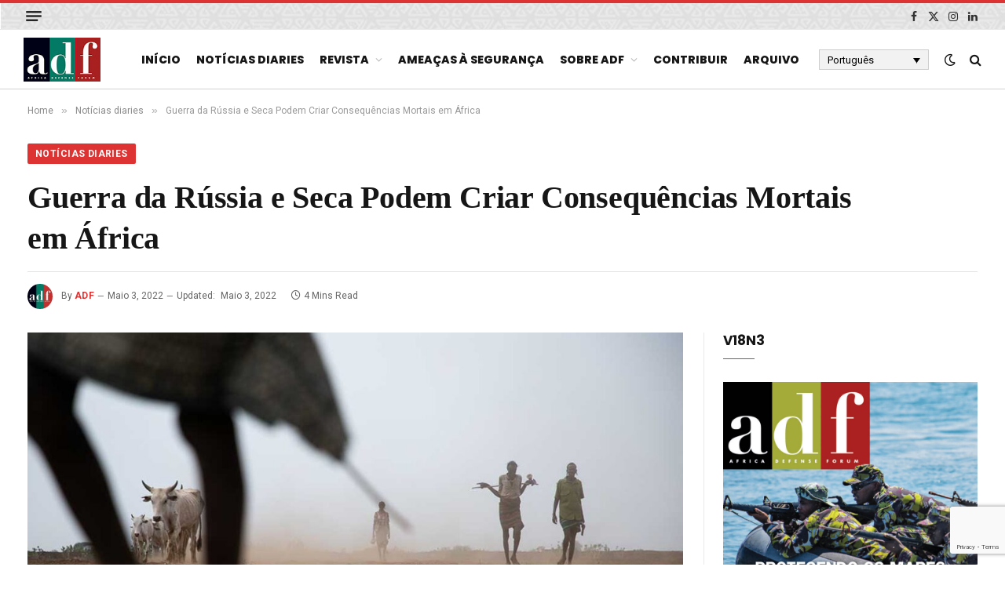

--- FILE ---
content_type: text/html; charset=UTF-8
request_url: https://adf-magazine.com/pt-pt/2022/05/guerra-da-russia-e-seca-podem-criar-consequencias-mortais-em-africa/
body_size: 24443
content:

<!DOCTYPE html>
<html lang="pt-pt" class="s-light site-s-light">

<head>

	<meta charset="UTF-8" />
	<meta name="viewport" content="width=device-width, initial-scale=1" />
	
<!-- Author Meta Tags by Molongui Authorship, visit: https://wordpress.org/plugins/molongui-authorship/ -->
<meta name="author" content="ADF">
<!-- /Molongui Authorship -->

<meta name='robots' content='index, follow, max-image-preview:large, max-snippet:-1, max-video-preview:-1' />
	<style>img:is([sizes="auto" i], [sizes^="auto," i]) { contain-intrinsic-size: 3000px 1500px }</style>
	<link rel="alternate" hreflang="en-us" href="https://adf-magazine.com/2022/05/russias-war-drought-could-create-deadly-consequences-in-africa/" />
<link rel="alternate" hreflang="fr-fr" href="https://adf-magazine.com/fr/2022/05/la-guerre-de-russie-et-la-secheresse-pourraient-avoir-des-consequences-letales-en-afrique/" />
<link rel="alternate" hreflang="ar" href="https://adf-magazine.com/ar/2022/05/%d8%a7%d9%84%d8%ad%d8%b1%d8%a8-%d8%a7%d9%84%d8%b1%d9%88%d8%b3%d9%8a%d8%a9-%d9%88%d8%a7%d9%84%d8%ac%d9%81%d8%a7%d9%81-%d9%82%d8%af-%d9%8a%d8%aa%d8%b3%d8%a8%d8%a8%d8%a7%d9%86-%d9%81%d9%8a-%d8%b9%d9%88/" />
<link rel="alternate" hreflang="pt-pt" href="https://adf-magazine.com/pt-pt/2022/05/guerra-da-russia-e-seca-podem-criar-consequencias-mortais-em-africa/" />
<link rel="alternate" hreflang="x-default" href="https://adf-magazine.com/2022/05/russias-war-drought-could-create-deadly-consequences-in-africa/" />

<!-- Google Tag Manager for WordPress by gtm4wp.com -->
<script data-cfasync="false" data-pagespeed-no-defer>
	var gtm4wp_datalayer_name = "dataLayer";
	var dataLayer = dataLayer || [];

	const gtm4wp_scrollerscript_debugmode         = false;
	const gtm4wp_scrollerscript_callbacktime      = 100;
	const gtm4wp_scrollerscript_readerlocation    = 150;
	const gtm4wp_scrollerscript_contentelementid  = "content";
	const gtm4wp_scrollerscript_scannertime       = 60;
</script>
<!-- End Google Tag Manager for WordPress by gtm4wp.com -->
	<!-- This site is optimized with the Yoast SEO plugin v26.8 - https://yoast.com/product/yoast-seo-wordpress/ -->
	<title>Guerra da Rússia e Seca Podem Criar Consequências Mortais em África - Africa Defense Forum</title><link rel="preload" as="image" imagesrcset="https://adf-magazine.com/wp-content/uploads/2022/05/WFP1-1024x683.jpg 1024w, https://adf-magazine.com/wp-content/uploads/2022/05/WFP1-300x200.jpg 300w, https://adf-magazine.com/wp-content/uploads/2022/05/WFP1-768x512.jpg 768w, https://adf-magazine.com/wp-content/uploads/2022/05/WFP1-272x182.jpg 272w, https://adf-magazine.com/wp-content/uploads/2022/05/WFP1.jpg 1080w" imagesizes="(max-width: 854px) 100vw, 854px" /><link rel="preload" as="font" href="https://adf-magazine.com/wp-content/themes/smart-mag/css/icons/fonts/ts-icons.woff2?v3.2" type="font/woff2" crossorigin="anonymous" />
	<link rel="canonical" href="https://adf-magazine.com/pt-pt/2022/05/guerra-da-russia-e-seca-podem-criar-consequencias-mortais-em-africa/" />
	<meta property="og:locale" content="pt_PT" />
	<meta property="og:type" content="article" />
	<meta property="og:title" content="Guerra da Rússia e Seca Podem Criar Consequências Mortais em África - Africa Defense Forum" />
	<meta property="og:description" content="EQUIPA DA ADF O medo da fome em África está a aumentar devido ao triplo efeito da contínua guerra da Rússia na Ucrânia e uma seca em todo o continente. Depois de a Rússia invadir a Ucrânia, muitos países registaram aumento dos preços de produtos alimentares. A Comissão Económica das Nações Unidas para África (UNECA)" />
	<meta property="og:url" content="https://adf-magazine.com/pt-pt/2022/05/guerra-da-russia-e-seca-podem-criar-consequencias-mortais-em-africa/" />
	<meta property="og:site_name" content="Africa Defense Forum" />
	<meta property="article:publisher" content="https://www.facebook.com/ADFmagazine/" />
	<meta property="article:published_time" content="2022-05-03T18:25:56+00:00" />
	<meta property="article:modified_time" content="2022-05-03T18:28:52+00:00" />
	<meta property="og:image" content="https://adf-magazine.com/wp-content/uploads/2022/05/WFP1.jpg" />
	<meta property="og:image:width" content="1080" />
	<meta property="og:image:height" content="720" />
	<meta property="og:image:type" content="image/jpeg" />
	<meta name="author" content="ADF" />
	<meta name="twitter:card" content="summary_large_image" />
	<meta name="twitter:creator" content="@ADFmagazine" />
	<meta name="twitter:site" content="@ADFmagazine" />
	<meta name="twitter:label1" content="Escrito por" />
	<meta name="twitter:data1" content="ADF" />
	<meta name="twitter:label2" content="Tempo estimado de leitura" />
	<meta name="twitter:data2" content="4 minutos" />
	<script type="application/ld+json" class="yoast-schema-graph">{"@context":"https://schema.org","@graph":[{"@type":"Article","@id":"https://adf-magazine.com/pt-pt/2022/05/guerra-da-russia-e-seca-podem-criar-consequencias-mortais-em-africa/#article","isPartOf":{"@id":"https://adf-magazine.com/pt-pt/2022/05/guerra-da-russia-e-seca-podem-criar-consequencias-mortais-em-africa/"},"author":{"name":"ADF","@id":"https://adf-magazine.com/#/schema/person/f266a6061389568b5a11465bb38bc025"},"headline":"Guerra da Rússia e Seca Podem Criar Consequências Mortais em África","datePublished":"2022-05-03T18:25:56+00:00","dateModified":"2022-05-03T18:28:52+00:00","mainEntityOfPage":{"@id":"https://adf-magazine.com/pt-pt/2022/05/guerra-da-russia-e-seca-podem-criar-consequencias-mortais-em-africa/"},"wordCount":775,"commentCount":0,"image":{"@id":"https://adf-magazine.com/pt-pt/2022/05/guerra-da-russia-e-seca-podem-criar-consequencias-mortais-em-africa/#primaryimage"},"thumbnailUrl":"https://adf-magazine.com/wp-content/uploads/2022/05/WFP1.jpg","keywords":["África Ocidental","África Oriental","Russia","Sahel","segurança alimentar"],"articleSection":["Notícias diaries"],"inLanguage":"pt-PT","potentialAction":[{"@type":"CommentAction","name":"Comment","target":["https://adf-magazine.com/pt-pt/2022/05/guerra-da-russia-e-seca-podem-criar-consequencias-mortais-em-africa/#respond"]}]},{"@type":"WebPage","@id":"https://adf-magazine.com/pt-pt/2022/05/guerra-da-russia-e-seca-podem-criar-consequencias-mortais-em-africa/","url":"https://adf-magazine.com/pt-pt/2022/05/guerra-da-russia-e-seca-podem-criar-consequencias-mortais-em-africa/","name":"Guerra da Rússia e Seca Podem Criar Consequências Mortais em África - Africa Defense Forum","isPartOf":{"@id":"https://adf-magazine.com/#website"},"primaryImageOfPage":{"@id":"https://adf-magazine.com/pt-pt/2022/05/guerra-da-russia-e-seca-podem-criar-consequencias-mortais-em-africa/#primaryimage"},"image":{"@id":"https://adf-magazine.com/pt-pt/2022/05/guerra-da-russia-e-seca-podem-criar-consequencias-mortais-em-africa/#primaryimage"},"thumbnailUrl":"https://adf-magazine.com/wp-content/uploads/2022/05/WFP1.jpg","datePublished":"2022-05-03T18:25:56+00:00","dateModified":"2022-05-03T18:28:52+00:00","author":{"@id":"https://adf-magazine.com/#/schema/person/f266a6061389568b5a11465bb38bc025"},"breadcrumb":{"@id":"https://adf-magazine.com/pt-pt/2022/05/guerra-da-russia-e-seca-podem-criar-consequencias-mortais-em-africa/#breadcrumb"},"inLanguage":"pt-PT","potentialAction":[{"@type":"ReadAction","target":["https://adf-magazine.com/pt-pt/2022/05/guerra-da-russia-e-seca-podem-criar-consequencias-mortais-em-africa/"]}]},{"@type":"ImageObject","inLanguage":"pt-PT","@id":"https://adf-magazine.com/pt-pt/2022/05/guerra-da-russia-e-seca-podem-criar-consequencias-mortais-em-africa/#primaryimage","url":"https://adf-magazine.com/wp-content/uploads/2022/05/WFP1.jpg","contentUrl":"https://adf-magazine.com/wp-content/uploads/2022/05/WFP1.jpg","width":1080,"height":720,"caption":"Nas planícies etíopes, pastores sofreram com a seca por vários meses, obrigando-os a viajar longas distâncias à procura de água para o seu gado.PROGRAMA MUNDIAL DE ALIMENTAÇÃO"},{"@type":"BreadcrumbList","@id":"https://adf-magazine.com/pt-pt/2022/05/guerra-da-russia-e-seca-podem-criar-consequencias-mortais-em-africa/#breadcrumb","itemListElement":[{"@type":"ListItem","position":1,"name":"Home","item":"https://adf-magazine.com/"},{"@type":"ListItem","position":2,"name":"Guerra da Rússia e Seca Podem Criar Consequências Mortais em África"}]},{"@type":"WebSite","@id":"https://adf-magazine.com/#website","url":"https://adf-magazine.com/","name":"Africa Defense Forum","description":"Africa Defense Forum","potentialAction":[{"@type":"SearchAction","target":{"@type":"EntryPoint","urlTemplate":"https://adf-magazine.com/?s={search_term_string}"},"query-input":{"@type":"PropertyValueSpecification","valueRequired":true,"valueName":"search_term_string"}}],"inLanguage":"pt-PT"},{"@type":"Person","@id":"https://adf-magazine.com/#/schema/person/f266a6061389568b5a11465bb38bc025","name":"ADF","image":{"@type":"ImageObject","inLanguage":"pt-PT","@id":"https://adf-magazine.com/#/schema/person/image/","url":"https://adf-magazine.com/wp-content/uploads/2024/09/cropped-136329779_2512474528877131_6690496580460977777_n.jpg","contentUrl":"https://adf-magazine.com/wp-content/uploads/2024/09/cropped-136329779_2512474528877131_6690496580460977777_n.jpg","caption":"ADF"},"description":"ADF is a professional military magazine published quarterly by U.S. Africa Command to provide an international forum for African security professionals. ADF covers topics such as counter terrorism strategies, security and defense operations, transnational crime, and all other issues affecting peace, stability, and good governance on the African continent.","sameAs":["https://x.com/ADFmagazine"],"url":"https://adf-magazine.com/pt-pt/author/adf/"}]}</script>
	<!-- / Yoast SEO plugin. -->


<script type='application/javascript'  id='pys-version-script'>console.log('PixelYourSite Free version 11.1.5.2');</script>
<link rel='dns-prefetch' href='//fonts.googleapis.com' />
<link rel="alternate" type="application/rss+xml" title="Africa Defense Forum &raquo; Feed" href="https://adf-magazine.com/pt-pt/feed/" />
<link rel="alternate" type="application/rss+xml" title="Africa Defense Forum &raquo; Feed de comentários" href="https://adf-magazine.com/pt-pt/comments/feed/" />
		<!-- This site uses the Google Analytics by MonsterInsights plugin v9.11.1 - Using Analytics tracking - https://www.monsterinsights.com/ -->
							<script src="//www.googletagmanager.com/gtag/js?id=G-DNPFW5X851"  data-cfasync="false" data-wpfc-render="false" type="text/javascript" async></script>
			<script data-cfasync="false" data-wpfc-render="false" type="text/javascript">
				var mi_version = '9.11.1';
				var mi_track_user = true;
				var mi_no_track_reason = '';
								var MonsterInsightsDefaultLocations = {"page_location":"https:\/\/adf-magazine.com\/pt-pt\/2022\/05\/guerra-da-russia-e-seca-podem-criar-consequencias-mortais-em-africa\/"};
								if ( typeof MonsterInsightsPrivacyGuardFilter === 'function' ) {
					var MonsterInsightsLocations = (typeof MonsterInsightsExcludeQuery === 'object') ? MonsterInsightsPrivacyGuardFilter( MonsterInsightsExcludeQuery ) : MonsterInsightsPrivacyGuardFilter( MonsterInsightsDefaultLocations );
				} else {
					var MonsterInsightsLocations = (typeof MonsterInsightsExcludeQuery === 'object') ? MonsterInsightsExcludeQuery : MonsterInsightsDefaultLocations;
				}

								var disableStrs = [
										'ga-disable-G-DNPFW5X851',
									];

				/* Function to detect opted out users */
				function __gtagTrackerIsOptedOut() {
					for (var index = 0; index < disableStrs.length; index++) {
						if (document.cookie.indexOf(disableStrs[index] + '=true') > -1) {
							return true;
						}
					}

					return false;
				}

				/* Disable tracking if the opt-out cookie exists. */
				if (__gtagTrackerIsOptedOut()) {
					for (var index = 0; index < disableStrs.length; index++) {
						window[disableStrs[index]] = true;
					}
				}

				/* Opt-out function */
				function __gtagTrackerOptout() {
					for (var index = 0; index < disableStrs.length; index++) {
						document.cookie = disableStrs[index] + '=true; expires=Thu, 31 Dec 2099 23:59:59 UTC; path=/';
						window[disableStrs[index]] = true;
					}
				}

				if ('undefined' === typeof gaOptout) {
					function gaOptout() {
						__gtagTrackerOptout();
					}
				}
								window.dataLayer = window.dataLayer || [];

				window.MonsterInsightsDualTracker = {
					helpers: {},
					trackers: {},
				};
				if (mi_track_user) {
					function __gtagDataLayer() {
						dataLayer.push(arguments);
					}

					function __gtagTracker(type, name, parameters) {
						if (!parameters) {
							parameters = {};
						}

						if (parameters.send_to) {
							__gtagDataLayer.apply(null, arguments);
							return;
						}

						if (type === 'event') {
														parameters.send_to = monsterinsights_frontend.v4_id;
							var hookName = name;
							if (typeof parameters['event_category'] !== 'undefined') {
								hookName = parameters['event_category'] + ':' + name;
							}

							if (typeof MonsterInsightsDualTracker.trackers[hookName] !== 'undefined') {
								MonsterInsightsDualTracker.trackers[hookName](parameters);
							} else {
								__gtagDataLayer('event', name, parameters);
							}
							
						} else {
							__gtagDataLayer.apply(null, arguments);
						}
					}

					__gtagTracker('js', new Date());
					__gtagTracker('set', {
						'developer_id.dZGIzZG': true,
											});
					if ( MonsterInsightsLocations.page_location ) {
						__gtagTracker('set', MonsterInsightsLocations);
					}
										__gtagTracker('config', 'G-DNPFW5X851', {"forceSSL":"true","link_attribution":"true"} );
										window.gtag = __gtagTracker;										(function () {
						/* https://developers.google.com/analytics/devguides/collection/analyticsjs/ */
						/* ga and __gaTracker compatibility shim. */
						var noopfn = function () {
							return null;
						};
						var newtracker = function () {
							return new Tracker();
						};
						var Tracker = function () {
							return null;
						};
						var p = Tracker.prototype;
						p.get = noopfn;
						p.set = noopfn;
						p.send = function () {
							var args = Array.prototype.slice.call(arguments);
							args.unshift('send');
							__gaTracker.apply(null, args);
						};
						var __gaTracker = function () {
							var len = arguments.length;
							if (len === 0) {
								return;
							}
							var f = arguments[len - 1];
							if (typeof f !== 'object' || f === null || typeof f.hitCallback !== 'function') {
								if ('send' === arguments[0]) {
									var hitConverted, hitObject = false, action;
									if ('event' === arguments[1]) {
										if ('undefined' !== typeof arguments[3]) {
											hitObject = {
												'eventAction': arguments[3],
												'eventCategory': arguments[2],
												'eventLabel': arguments[4],
												'value': arguments[5] ? arguments[5] : 1,
											}
										}
									}
									if ('pageview' === arguments[1]) {
										if ('undefined' !== typeof arguments[2]) {
											hitObject = {
												'eventAction': 'page_view',
												'page_path': arguments[2],
											}
										}
									}
									if (typeof arguments[2] === 'object') {
										hitObject = arguments[2];
									}
									if (typeof arguments[5] === 'object') {
										Object.assign(hitObject, arguments[5]);
									}
									if ('undefined' !== typeof arguments[1].hitType) {
										hitObject = arguments[1];
										if ('pageview' === hitObject.hitType) {
											hitObject.eventAction = 'page_view';
										}
									}
									if (hitObject) {
										action = 'timing' === arguments[1].hitType ? 'timing_complete' : hitObject.eventAction;
										hitConverted = mapArgs(hitObject);
										__gtagTracker('event', action, hitConverted);
									}
								}
								return;
							}

							function mapArgs(args) {
								var arg, hit = {};
								var gaMap = {
									'eventCategory': 'event_category',
									'eventAction': 'event_action',
									'eventLabel': 'event_label',
									'eventValue': 'event_value',
									'nonInteraction': 'non_interaction',
									'timingCategory': 'event_category',
									'timingVar': 'name',
									'timingValue': 'value',
									'timingLabel': 'event_label',
									'page': 'page_path',
									'location': 'page_location',
									'title': 'page_title',
									'referrer' : 'page_referrer',
								};
								for (arg in args) {
																		if (!(!args.hasOwnProperty(arg) || !gaMap.hasOwnProperty(arg))) {
										hit[gaMap[arg]] = args[arg];
									} else {
										hit[arg] = args[arg];
									}
								}
								return hit;
							}

							try {
								f.hitCallback();
							} catch (ex) {
							}
						};
						__gaTracker.create = newtracker;
						__gaTracker.getByName = newtracker;
						__gaTracker.getAll = function () {
							return [];
						};
						__gaTracker.remove = noopfn;
						__gaTracker.loaded = true;
						window['__gaTracker'] = __gaTracker;
					})();
									} else {
										console.log("");
					(function () {
						function __gtagTracker() {
							return null;
						}

						window['__gtagTracker'] = __gtagTracker;
						window['gtag'] = __gtagTracker;
					})();
									}
			</script>
							<!-- / Google Analytics by MonsterInsights -->
		<script type="text/javascript">
/* <![CDATA[ */
window._wpemojiSettings = {"baseUrl":"https:\/\/s.w.org\/images\/core\/emoji\/16.0.1\/72x72\/","ext":".png","svgUrl":"https:\/\/s.w.org\/images\/core\/emoji\/16.0.1\/svg\/","svgExt":".svg","source":{"concatemoji":"https:\/\/adf-magazine.com\/wp-includes\/js\/wp-emoji-release.min.js?ver=6.8.3"}};
/*! This file is auto-generated */
!function(s,n){var o,i,e;function c(e){try{var t={supportTests:e,timestamp:(new Date).valueOf()};sessionStorage.setItem(o,JSON.stringify(t))}catch(e){}}function p(e,t,n){e.clearRect(0,0,e.canvas.width,e.canvas.height),e.fillText(t,0,0);var t=new Uint32Array(e.getImageData(0,0,e.canvas.width,e.canvas.height).data),a=(e.clearRect(0,0,e.canvas.width,e.canvas.height),e.fillText(n,0,0),new Uint32Array(e.getImageData(0,0,e.canvas.width,e.canvas.height).data));return t.every(function(e,t){return e===a[t]})}function u(e,t){e.clearRect(0,0,e.canvas.width,e.canvas.height),e.fillText(t,0,0);for(var n=e.getImageData(16,16,1,1),a=0;a<n.data.length;a++)if(0!==n.data[a])return!1;return!0}function f(e,t,n,a){switch(t){case"flag":return n(e,"\ud83c\udff3\ufe0f\u200d\u26a7\ufe0f","\ud83c\udff3\ufe0f\u200b\u26a7\ufe0f")?!1:!n(e,"\ud83c\udde8\ud83c\uddf6","\ud83c\udde8\u200b\ud83c\uddf6")&&!n(e,"\ud83c\udff4\udb40\udc67\udb40\udc62\udb40\udc65\udb40\udc6e\udb40\udc67\udb40\udc7f","\ud83c\udff4\u200b\udb40\udc67\u200b\udb40\udc62\u200b\udb40\udc65\u200b\udb40\udc6e\u200b\udb40\udc67\u200b\udb40\udc7f");case"emoji":return!a(e,"\ud83e\udedf")}return!1}function g(e,t,n,a){var r="undefined"!=typeof WorkerGlobalScope&&self instanceof WorkerGlobalScope?new OffscreenCanvas(300,150):s.createElement("canvas"),o=r.getContext("2d",{willReadFrequently:!0}),i=(o.textBaseline="top",o.font="600 32px Arial",{});return e.forEach(function(e){i[e]=t(o,e,n,a)}),i}function t(e){var t=s.createElement("script");t.src=e,t.defer=!0,s.head.appendChild(t)}"undefined"!=typeof Promise&&(o="wpEmojiSettingsSupports",i=["flag","emoji"],n.supports={everything:!0,everythingExceptFlag:!0},e=new Promise(function(e){s.addEventListener("DOMContentLoaded",e,{once:!0})}),new Promise(function(t){var n=function(){try{var e=JSON.parse(sessionStorage.getItem(o));if("object"==typeof e&&"number"==typeof e.timestamp&&(new Date).valueOf()<e.timestamp+604800&&"object"==typeof e.supportTests)return e.supportTests}catch(e){}return null}();if(!n){if("undefined"!=typeof Worker&&"undefined"!=typeof OffscreenCanvas&&"undefined"!=typeof URL&&URL.createObjectURL&&"undefined"!=typeof Blob)try{var e="postMessage("+g.toString()+"("+[JSON.stringify(i),f.toString(),p.toString(),u.toString()].join(",")+"));",a=new Blob([e],{type:"text/javascript"}),r=new Worker(URL.createObjectURL(a),{name:"wpTestEmojiSupports"});return void(r.onmessage=function(e){c(n=e.data),r.terminate(),t(n)})}catch(e){}c(n=g(i,f,p,u))}t(n)}).then(function(e){for(var t in e)n.supports[t]=e[t],n.supports.everything=n.supports.everything&&n.supports[t],"flag"!==t&&(n.supports.everythingExceptFlag=n.supports.everythingExceptFlag&&n.supports[t]);n.supports.everythingExceptFlag=n.supports.everythingExceptFlag&&!n.supports.flag,n.DOMReady=!1,n.readyCallback=function(){n.DOMReady=!0}}).then(function(){return e}).then(function(){var e;n.supports.everything||(n.readyCallback(),(e=n.source||{}).concatemoji?t(e.concatemoji):e.wpemoji&&e.twemoji&&(t(e.twemoji),t(e.wpemoji)))}))}((window,document),window._wpemojiSettings);
/* ]]> */
</script>
<style type="text/css" media="all">
.wpautoterms-footer{background-color:#ffffff;text-align:center;}
.wpautoterms-footer a{color:#000000;font-family:Arial, sans-serif;font-size:14px;}
.wpautoterms-footer .separator{color:#cccccc;font-family:Arial, sans-serif;font-size:14px;}</style>
<style id='wp-emoji-styles-inline-css' type='text/css'>

	img.wp-smiley, img.emoji {
		display: inline !important;
		border: none !important;
		box-shadow: none !important;
		height: 1em !important;
		width: 1em !important;
		margin: 0 0.07em !important;
		vertical-align: -0.1em !important;
		background: none !important;
		padding: 0 !important;
	}
</style>
<link rel='stylesheet' id='wp-block-library-css' href='https://adf-magazine.com/wp-includes/css/dist/block-library/style.min.css?ver=6.8.3' type='text/css' media='all' />
<style id='classic-theme-styles-inline-css' type='text/css'>
/*! This file is auto-generated */
.wp-block-button__link{color:#fff;background-color:#32373c;border-radius:9999px;box-shadow:none;text-decoration:none;padding:calc(.667em + 2px) calc(1.333em + 2px);font-size:1.125em}.wp-block-file__button{background:#32373c;color:#fff;text-decoration:none}
</style>
<style id='global-styles-inline-css' type='text/css'>
:root{--wp--preset--aspect-ratio--square: 1;--wp--preset--aspect-ratio--4-3: 4/3;--wp--preset--aspect-ratio--3-4: 3/4;--wp--preset--aspect-ratio--3-2: 3/2;--wp--preset--aspect-ratio--2-3: 2/3;--wp--preset--aspect-ratio--16-9: 16/9;--wp--preset--aspect-ratio--9-16: 9/16;--wp--preset--color--black: #000000;--wp--preset--color--cyan-bluish-gray: #abb8c3;--wp--preset--color--white: #ffffff;--wp--preset--color--pale-pink: #f78da7;--wp--preset--color--vivid-red: #cf2e2e;--wp--preset--color--luminous-vivid-orange: #ff6900;--wp--preset--color--luminous-vivid-amber: #fcb900;--wp--preset--color--light-green-cyan: #7bdcb5;--wp--preset--color--vivid-green-cyan: #00d084;--wp--preset--color--pale-cyan-blue: #8ed1fc;--wp--preset--color--vivid-cyan-blue: #0693e3;--wp--preset--color--vivid-purple: #9b51e0;--wp--preset--gradient--vivid-cyan-blue-to-vivid-purple: linear-gradient(135deg,rgba(6,147,227,1) 0%,rgb(155,81,224) 100%);--wp--preset--gradient--light-green-cyan-to-vivid-green-cyan: linear-gradient(135deg,rgb(122,220,180) 0%,rgb(0,208,130) 100%);--wp--preset--gradient--luminous-vivid-amber-to-luminous-vivid-orange: linear-gradient(135deg,rgba(252,185,0,1) 0%,rgba(255,105,0,1) 100%);--wp--preset--gradient--luminous-vivid-orange-to-vivid-red: linear-gradient(135deg,rgba(255,105,0,1) 0%,rgb(207,46,46) 100%);--wp--preset--gradient--very-light-gray-to-cyan-bluish-gray: linear-gradient(135deg,rgb(238,238,238) 0%,rgb(169,184,195) 100%);--wp--preset--gradient--cool-to-warm-spectrum: linear-gradient(135deg,rgb(74,234,220) 0%,rgb(151,120,209) 20%,rgb(207,42,186) 40%,rgb(238,44,130) 60%,rgb(251,105,98) 80%,rgb(254,248,76) 100%);--wp--preset--gradient--blush-light-purple: linear-gradient(135deg,rgb(255,206,236) 0%,rgb(152,150,240) 100%);--wp--preset--gradient--blush-bordeaux: linear-gradient(135deg,rgb(254,205,165) 0%,rgb(254,45,45) 50%,rgb(107,0,62) 100%);--wp--preset--gradient--luminous-dusk: linear-gradient(135deg,rgb(255,203,112) 0%,rgb(199,81,192) 50%,rgb(65,88,208) 100%);--wp--preset--gradient--pale-ocean: linear-gradient(135deg,rgb(255,245,203) 0%,rgb(182,227,212) 50%,rgb(51,167,181) 100%);--wp--preset--gradient--electric-grass: linear-gradient(135deg,rgb(202,248,128) 0%,rgb(113,206,126) 100%);--wp--preset--gradient--midnight: linear-gradient(135deg,rgb(2,3,129) 0%,rgb(40,116,252) 100%);--wp--preset--font-size--small: 13px;--wp--preset--font-size--medium: 20px;--wp--preset--font-size--large: 36px;--wp--preset--font-size--x-large: 42px;--wp--preset--spacing--20: 0.44rem;--wp--preset--spacing--30: 0.67rem;--wp--preset--spacing--40: 1rem;--wp--preset--spacing--50: 1.5rem;--wp--preset--spacing--60: 2.25rem;--wp--preset--spacing--70: 3.38rem;--wp--preset--spacing--80: 5.06rem;--wp--preset--shadow--natural: 6px 6px 9px rgba(0, 0, 0, 0.2);--wp--preset--shadow--deep: 12px 12px 50px rgba(0, 0, 0, 0.4);--wp--preset--shadow--sharp: 6px 6px 0px rgba(0, 0, 0, 0.2);--wp--preset--shadow--outlined: 6px 6px 0px -3px rgba(255, 255, 255, 1), 6px 6px rgba(0, 0, 0, 1);--wp--preset--shadow--crisp: 6px 6px 0px rgba(0, 0, 0, 1);}:where(.is-layout-flex){gap: 0.5em;}:where(.is-layout-grid){gap: 0.5em;}body .is-layout-flex{display: flex;}.is-layout-flex{flex-wrap: wrap;align-items: center;}.is-layout-flex > :is(*, div){margin: 0;}body .is-layout-grid{display: grid;}.is-layout-grid > :is(*, div){margin: 0;}:where(.wp-block-columns.is-layout-flex){gap: 2em;}:where(.wp-block-columns.is-layout-grid){gap: 2em;}:where(.wp-block-post-template.is-layout-flex){gap: 1.25em;}:where(.wp-block-post-template.is-layout-grid){gap: 1.25em;}.has-black-color{color: var(--wp--preset--color--black) !important;}.has-cyan-bluish-gray-color{color: var(--wp--preset--color--cyan-bluish-gray) !important;}.has-white-color{color: var(--wp--preset--color--white) !important;}.has-pale-pink-color{color: var(--wp--preset--color--pale-pink) !important;}.has-vivid-red-color{color: var(--wp--preset--color--vivid-red) !important;}.has-luminous-vivid-orange-color{color: var(--wp--preset--color--luminous-vivid-orange) !important;}.has-luminous-vivid-amber-color{color: var(--wp--preset--color--luminous-vivid-amber) !important;}.has-light-green-cyan-color{color: var(--wp--preset--color--light-green-cyan) !important;}.has-vivid-green-cyan-color{color: var(--wp--preset--color--vivid-green-cyan) !important;}.has-pale-cyan-blue-color{color: var(--wp--preset--color--pale-cyan-blue) !important;}.has-vivid-cyan-blue-color{color: var(--wp--preset--color--vivid-cyan-blue) !important;}.has-vivid-purple-color{color: var(--wp--preset--color--vivid-purple) !important;}.has-black-background-color{background-color: var(--wp--preset--color--black) !important;}.has-cyan-bluish-gray-background-color{background-color: var(--wp--preset--color--cyan-bluish-gray) !important;}.has-white-background-color{background-color: var(--wp--preset--color--white) !important;}.has-pale-pink-background-color{background-color: var(--wp--preset--color--pale-pink) !important;}.has-vivid-red-background-color{background-color: var(--wp--preset--color--vivid-red) !important;}.has-luminous-vivid-orange-background-color{background-color: var(--wp--preset--color--luminous-vivid-orange) !important;}.has-luminous-vivid-amber-background-color{background-color: var(--wp--preset--color--luminous-vivid-amber) !important;}.has-light-green-cyan-background-color{background-color: var(--wp--preset--color--light-green-cyan) !important;}.has-vivid-green-cyan-background-color{background-color: var(--wp--preset--color--vivid-green-cyan) !important;}.has-pale-cyan-blue-background-color{background-color: var(--wp--preset--color--pale-cyan-blue) !important;}.has-vivid-cyan-blue-background-color{background-color: var(--wp--preset--color--vivid-cyan-blue) !important;}.has-vivid-purple-background-color{background-color: var(--wp--preset--color--vivid-purple) !important;}.has-black-border-color{border-color: var(--wp--preset--color--black) !important;}.has-cyan-bluish-gray-border-color{border-color: var(--wp--preset--color--cyan-bluish-gray) !important;}.has-white-border-color{border-color: var(--wp--preset--color--white) !important;}.has-pale-pink-border-color{border-color: var(--wp--preset--color--pale-pink) !important;}.has-vivid-red-border-color{border-color: var(--wp--preset--color--vivid-red) !important;}.has-luminous-vivid-orange-border-color{border-color: var(--wp--preset--color--luminous-vivid-orange) !important;}.has-luminous-vivid-amber-border-color{border-color: var(--wp--preset--color--luminous-vivid-amber) !important;}.has-light-green-cyan-border-color{border-color: var(--wp--preset--color--light-green-cyan) !important;}.has-vivid-green-cyan-border-color{border-color: var(--wp--preset--color--vivid-green-cyan) !important;}.has-pale-cyan-blue-border-color{border-color: var(--wp--preset--color--pale-cyan-blue) !important;}.has-vivid-cyan-blue-border-color{border-color: var(--wp--preset--color--vivid-cyan-blue) !important;}.has-vivid-purple-border-color{border-color: var(--wp--preset--color--vivid-purple) !important;}.has-vivid-cyan-blue-to-vivid-purple-gradient-background{background: var(--wp--preset--gradient--vivid-cyan-blue-to-vivid-purple) !important;}.has-light-green-cyan-to-vivid-green-cyan-gradient-background{background: var(--wp--preset--gradient--light-green-cyan-to-vivid-green-cyan) !important;}.has-luminous-vivid-amber-to-luminous-vivid-orange-gradient-background{background: var(--wp--preset--gradient--luminous-vivid-amber-to-luminous-vivid-orange) !important;}.has-luminous-vivid-orange-to-vivid-red-gradient-background{background: var(--wp--preset--gradient--luminous-vivid-orange-to-vivid-red) !important;}.has-very-light-gray-to-cyan-bluish-gray-gradient-background{background: var(--wp--preset--gradient--very-light-gray-to-cyan-bluish-gray) !important;}.has-cool-to-warm-spectrum-gradient-background{background: var(--wp--preset--gradient--cool-to-warm-spectrum) !important;}.has-blush-light-purple-gradient-background{background: var(--wp--preset--gradient--blush-light-purple) !important;}.has-blush-bordeaux-gradient-background{background: var(--wp--preset--gradient--blush-bordeaux) !important;}.has-luminous-dusk-gradient-background{background: var(--wp--preset--gradient--luminous-dusk) !important;}.has-pale-ocean-gradient-background{background: var(--wp--preset--gradient--pale-ocean) !important;}.has-electric-grass-gradient-background{background: var(--wp--preset--gradient--electric-grass) !important;}.has-midnight-gradient-background{background: var(--wp--preset--gradient--midnight) !important;}.has-small-font-size{font-size: var(--wp--preset--font-size--small) !important;}.has-medium-font-size{font-size: var(--wp--preset--font-size--medium) !important;}.has-large-font-size{font-size: var(--wp--preset--font-size--large) !important;}.has-x-large-font-size{font-size: var(--wp--preset--font-size--x-large) !important;}
:where(.wp-block-post-template.is-layout-flex){gap: 1.25em;}:where(.wp-block-post-template.is-layout-grid){gap: 1.25em;}
:where(.wp-block-columns.is-layout-flex){gap: 2em;}:where(.wp-block-columns.is-layout-grid){gap: 2em;}
:root :where(.wp-block-pullquote){font-size: 1.5em;line-height: 1.6;}
</style>
<link rel='stylesheet' id='wpautoterms_css-css' href='https://adf-magazine.com/wp-content/plugins/auto-terms-of-service-and-privacy-policy/css/wpautoterms.css?ver=6.8.3' type='text/css' media='all' />
<link rel='stylesheet' id='contact-form-7-css' href='https://adf-magazine.com/wp-content/plugins/contact-form-7/includes/css/styles.css?ver=6.1.4' type='text/css' media='all' />
<link rel='stylesheet' id='wpml-legacy-dropdown-0-css' href='https://adf-magazine.com/wp-content/plugins/sitepress-multilingual-cms/templates/language-switchers/legacy-dropdown/style.min.css?ver=1' type='text/css' media='all' />
<style id='wpml-legacy-dropdown-0-inline-css' type='text/css'>
.wpml-ls-statics-shortcode_actions{background-color:#f2f2f2;}.wpml-ls-statics-shortcode_actions, .wpml-ls-statics-shortcode_actions .wpml-ls-sub-menu, .wpml-ls-statics-shortcode_actions a {border-color:#cdcdcd;}.wpml-ls-statics-shortcode_actions a, .wpml-ls-statics-shortcode_actions .wpml-ls-sub-menu a, .wpml-ls-statics-shortcode_actions .wpml-ls-sub-menu a:link, .wpml-ls-statics-shortcode_actions li:not(.wpml-ls-current-language) .wpml-ls-link, .wpml-ls-statics-shortcode_actions li:not(.wpml-ls-current-language) .wpml-ls-link:link {color:#000000;background-color:#f2f2f2;}.wpml-ls-statics-shortcode_actions .wpml-ls-sub-menu a:hover,.wpml-ls-statics-shortcode_actions .wpml-ls-sub-menu a:focus, .wpml-ls-statics-shortcode_actions .wpml-ls-sub-menu a:link:hover, .wpml-ls-statics-shortcode_actions .wpml-ls-sub-menu a:link:focus {color:#000000;background-color:#f2f2f2;}.wpml-ls-statics-shortcode_actions .wpml-ls-current-language > a {color:#000000;background-color:#f2f2f2;}.wpml-ls-statics-shortcode_actions .wpml-ls-current-language:hover>a, .wpml-ls-statics-shortcode_actions .wpml-ls-current-language>a:focus {color:#000000;background-color:#f2f2f2;}
</style>
<link rel='stylesheet' id='wpml-menu-item-0-css' href='https://adf-magazine.com/wp-content/plugins/sitepress-multilingual-cms/templates/language-switchers/menu-item/style.min.css?ver=1' type='text/css' media='all' />
<link rel='stylesheet' id='wp-components-css' href='https://adf-magazine.com/wp-includes/css/dist/components/style.min.css?ver=6.8.3' type='text/css' media='all' />
<link rel='stylesheet' id='godaddy-styles-css' href='https://adf-magazine.com/wp-content/mu-plugins/vendor/wpex/godaddy-launch/includes/Dependencies/GoDaddy/Styles/build/latest.css?ver=2.0.2' type='text/css' media='all' />
<link rel='stylesheet' id='smartmag-core-css' href='https://adf-magazine.com/wp-content/themes/smart-mag/style.css?ver=10.3.2' type='text/css' media='all' />
<link rel='stylesheet' id='smartmag-fonts-css' href='https://fonts.googleapis.com/css?family=Roboto%3A400%2C400i%2C500%2C700' type='text/css' media='all' />
<link rel='stylesheet' id='smartmag-magnific-popup-css' href='https://adf-magazine.com/wp-content/themes/smart-mag/css/lightbox.css?ver=10.3.2' type='text/css' media='all' />
<link rel='stylesheet' id='smartmag-icons-css' href='https://adf-magazine.com/wp-content/themes/smart-mag/css/icons/icons.css?ver=10.3.2' type='text/css' media='all' />
<link rel='stylesheet' id='smartmag-skin-css' href='https://adf-magazine.com/wp-content/themes/smart-mag/css/skin-thezine.css?ver=10.3.2' type='text/css' media='all' />
<style id='smartmag-skin-inline-css' type='text/css'>
:root { --c-main: #dd3333;
--c-main-rgb: 221,51,51;
--title-font: Helvetica, system-ui, -apple-system, "Segoe UI", Arial, sans-serif;
--h-font: Helvetica, system-ui, -apple-system, "Segoe UI", Arial, sans-serif;
--title-font: Georgia, serif;
--main-width: 1300px; }
.s-dark body { background-color: #000000; }
.smart-head-main { --main-width: 0px; --c-shadow: rgba(255,255,255,0.05); }
.smart-head-main .smart-head-top { --head-h: 38px; background-color: #ffffff; }
.s-dark .smart-head-main .smart-head-top,
.smart-head-main .s-dark.smart-head-top { background-color: rgba(10,5,5,0); }
.smart-head-main .smart-head-top { background-repeat: no-repeat; background-position: center center; background-size: cover; background-image: url(https://adf-magazine.com/wp-content/uploads/2024/12/TopBanner.jpg); border-bottom-width: 1px; border-bottom-color: #d3d3d3; }
.smart-head-main .smart-head-mid { --head-h: 76px; border-bottom-width: 1px; border-bottom-color: #d1d1d1; }
.navigation { font-family: "Poppins", system-ui, -apple-system, "Segoe UI", Arial, sans-serif; }
.navigation-main .menu > li > a { font-family: "Poppins", system-ui, -apple-system, "Segoe UI", Arial, sans-serif; font-size: 14px; font-weight: 800; font-style: normal; text-transform: uppercase; letter-spacing: 0em; }
.navigation-main .menu > li li a { font-family: Helvetica, system-ui, -apple-system, "Segoe UI", Arial, sans-serif; font-size: 14px; font-weight: 500; font-style: normal; text-transform: initial; }
.navigation-main { --nav-items-space: 10px; }
.smart-head-mobile .smart-head-top { background-repeat: no-repeat; background-position: center center; background-size: cover; background-image: url(https://adf-magazine.com/wp-content/uploads/2024/12/TopBanner.jpg); }
.smart-head-mobile .smart-head-mid { border-bottom-width: 1px; border-bottom-color: #dd3333; }
.mobile-menu { font-family: "Poppins", system-ui, -apple-system, "Segoe UI", Arial, sans-serif; font-size: 13px; text-transform: uppercase; }
.smart-head-main .offcanvas-toggle { transform: scale(0.75); }
.smart-head .h-text { width: 140px; }
.post-title a { --c-a-hover: #686868; }
.block-head .heading { font-family: "Poppins", system-ui, -apple-system, "Segoe UI", Arial, sans-serif; }
.entry-content { font-size: 19px; line-height: 1.55; }
.s-head-modern .sub-title { font-size: 22px; }
@media (min-width: 941px) and (max-width: 1200px) { .navigation-main .menu > li > a { font-size: calc(10px + (14px - 10px) * .7); } }


body.category-327,
body.post-cat-327 { 
--c-main: #ba974c; 
}


.term-color-327 { --c-main: #ba974c; }
.navigation .menu-cat-327 { --c-term: #ba974c; }


body.category-5,
body.post-cat-5 { 
--c-main: #357965; 
}


.term-color-5 { --c-main: #357965; }
.navigation .menu-cat-5 { --c-term: #357965; }

</style>
<link rel='stylesheet' id='smartmag-gfonts-custom-css' href='https://fonts.googleapis.com/css?family=Poppins%3A400%2C500%2C600%2C700%2C800' type='text/css' media='all' />
<script type="text/javascript" id="jquery-core-js-extra">
/* <![CDATA[ */
var pysFacebookRest = {"restApiUrl":"https:\/\/adf-magazine.com\/pt-pt\/wp-json\/pys-facebook\/v1\/event","debug":""};
/* ]]> */
</script>
<script type="text/javascript" src="https://adf-magazine.com/wp-includes/js/jquery/jquery.min.js?ver=3.7.1" id="jquery-core-js"></script>
<script type="text/javascript" src="https://adf-magazine.com/wp-includes/js/jquery/jquery-migrate.min.js?ver=3.4.1" id="jquery-migrate-js"></script>
<script type="text/javascript" src="https://adf-magazine.com/wp-includes/js/dist/dom-ready.min.js?ver=f77871ff7694fffea381" id="wp-dom-ready-js"></script>
<script type="text/javascript" src="https://adf-magazine.com/wp-content/plugins/auto-terms-of-service-and-privacy-policy/js/base.js?ver=3.0.4" id="wpautoterms_base-js"></script>
<script type="text/javascript" id="smartmag-lazy-inline-js-after">
/* <![CDATA[ */
/**
 * @copyright ThemeSphere
 * @preserve
 */
var BunyadLazy={};BunyadLazy.load=function(){function a(e,n){var t={};e.dataset.bgset&&e.dataset.sizes?(t.sizes=e.dataset.sizes,t.srcset=e.dataset.bgset):t.src=e.dataset.bgsrc,function(t){var a=t.dataset.ratio;if(0<a){const e=t.parentElement;if(e.classList.contains("media-ratio")){const n=e.style;n.getPropertyValue("--a-ratio")||(n.paddingBottom=100/a+"%")}}}(e);var a,o=document.createElement("img");for(a in o.onload=function(){var t="url('"+(o.currentSrc||o.src)+"')",a=e.style;a.backgroundImage!==t&&requestAnimationFrame(()=>{a.backgroundImage=t,n&&n()}),o.onload=null,o.onerror=null,o=null},o.onerror=o.onload,t)o.setAttribute(a,t[a]);o&&o.complete&&0<o.naturalWidth&&o.onload&&o.onload()}function e(t){t.dataset.loaded||a(t,()=>{document.dispatchEvent(new Event("lazyloaded")),t.dataset.loaded=1})}function n(t){"complete"===document.readyState?t():window.addEventListener("load",t)}return{initEarly:function(){var t,a=()=>{document.querySelectorAll(".img.bg-cover:not(.lazyload)").forEach(e)};"complete"!==document.readyState?(t=setInterval(a,150),n(()=>{a(),clearInterval(t)})):a()},callOnLoad:n,initBgImages:function(t){t&&n(()=>{document.querySelectorAll(".img.bg-cover").forEach(e)})},bgLoad:a}}(),BunyadLazy.load.initEarly();
/* ]]> */
</script>
<script type="text/javascript" src="https://adf-magazine.com/wp-content/plugins/google-analytics-for-wordpress/assets/js/frontend-gtag.min.js?ver=9.11.1" id="monsterinsights-frontend-script-js" async="async" data-wp-strategy="async"></script>
<script data-cfasync="false" data-wpfc-render="false" type="text/javascript" id='monsterinsights-frontend-script-js-extra'>/* <![CDATA[ */
var monsterinsights_frontend = {"js_events_tracking":"true","download_extensions":"doc,pdf,ppt,zip,xls,docx,pptx,xlsx","inbound_paths":"[{\"path\":\"\\\/go\\\/\",\"label\":\"affiliate\"},{\"path\":\"\\\/recommend\\\/\",\"label\":\"affiliate\"}]","home_url":"https:\/\/adf-magazine.com\/pt-pt\/","hash_tracking":"false","v4_id":"G-DNPFW5X851"};/* ]]> */
</script>
<script type="text/javascript" src="https://adf-magazine.com/wp-content/plugins/sitepress-multilingual-cms/templates/language-switchers/legacy-dropdown/script.min.js?ver=1" id="wpml-legacy-dropdown-0-js"></script>
<script type="text/javascript" src="https://adf-magazine.com/wp-content/plugins/duracelltomi-google-tag-manager/dist/js/analytics-talk-content-tracking.js?ver=1.22.3" id="gtm4wp-scroll-tracking-js"></script>
<script type="text/javascript" src="https://adf-magazine.com/wp-content/plugins/pixelyoursite/dist/scripts/jquery.bind-first-0.2.3.min.js?ver=0.2.3" id="jquery-bind-first-js"></script>
<script type="text/javascript" src="https://adf-magazine.com/wp-content/plugins/pixelyoursite/dist/scripts/js.cookie-2.1.3.min.js?ver=2.1.3" id="js-cookie-pys-js"></script>
<script type="text/javascript" src="https://adf-magazine.com/wp-content/plugins/pixelyoursite/dist/scripts/tld.min.js?ver=2.3.1" id="js-tld-js"></script>
<script type="text/javascript" id="pys-js-extra">
/* <![CDATA[ */
var pysOptions = {"staticEvents":{"facebook":{"init_event":[{"delay":0,"type":"static","ajaxFire":false,"name":"PageView","pixelIds":["1398998320281815"],"eventID":"47c526a8-8128-4f8e-8d70-25eb44b92270","params":{"post_category":"Not\u00edcias diaries","page_title":"Guerra da R\u00fassia e Seca Podem Criar Consequ\u00eancias Mortais em \u00c1frica","post_type":"post","post_id":32372,"plugin":"PixelYourSite","user_role":"guest","event_url":"adf-magazine.com\/pt-pt\/2022\/05\/guerra-da-russia-e-seca-podem-criar-consequencias-mortais-em-africa\/"},"e_id":"init_event","ids":[],"hasTimeWindow":false,"timeWindow":0,"woo_order":"","edd_order":""}]}},"dynamicEvents":[],"triggerEvents":[],"triggerEventTypes":[],"facebook":{"pixelIds":["1398998320281815"],"advancedMatching":[],"advancedMatchingEnabled":true,"removeMetadata":true,"wooVariableAsSimple":false,"serverApiEnabled":true,"wooCRSendFromServer":false,"send_external_id":null,"enabled_medical":false,"do_not_track_medical_param":["event_url","post_title","page_title","landing_page","content_name","categories","category_name","tags"],"meta_ldu":false},"debug":"","siteUrl":"https:\/\/adf-magazine.com","ajaxUrl":"https:\/\/adf-magazine.com\/wp-admin\/admin-ajax.php","ajax_event":"ff6e41b960","enable_remove_download_url_param":"1","cookie_duration":"7","last_visit_duration":"60","enable_success_send_form":"","ajaxForServerEvent":"1","ajaxForServerStaticEvent":"1","useSendBeacon":"1","send_external_id":"1","external_id_expire":"180","track_cookie_for_subdomains":"1","google_consent_mode":"1","gdpr":{"ajax_enabled":false,"all_disabled_by_api":false,"facebook_disabled_by_api":false,"analytics_disabled_by_api":false,"google_ads_disabled_by_api":false,"pinterest_disabled_by_api":false,"bing_disabled_by_api":false,"reddit_disabled_by_api":false,"externalID_disabled_by_api":false,"facebook_prior_consent_enabled":true,"analytics_prior_consent_enabled":true,"google_ads_prior_consent_enabled":null,"pinterest_prior_consent_enabled":true,"bing_prior_consent_enabled":true,"cookiebot_integration_enabled":false,"cookiebot_facebook_consent_category":"marketing","cookiebot_analytics_consent_category":"statistics","cookiebot_tiktok_consent_category":"marketing","cookiebot_google_ads_consent_category":"marketing","cookiebot_pinterest_consent_category":"marketing","cookiebot_bing_consent_category":"marketing","consent_magic_integration_enabled":false,"real_cookie_banner_integration_enabled":false,"cookie_notice_integration_enabled":false,"cookie_law_info_integration_enabled":false,"analytics_storage":{"enabled":true,"value":"granted","filter":false},"ad_storage":{"enabled":true,"value":"granted","filter":false},"ad_user_data":{"enabled":true,"value":"granted","filter":false},"ad_personalization":{"enabled":true,"value":"granted","filter":false}},"cookie":{"disabled_all_cookie":false,"disabled_start_session_cookie":false,"disabled_advanced_form_data_cookie":false,"disabled_landing_page_cookie":false,"disabled_first_visit_cookie":false,"disabled_trafficsource_cookie":false,"disabled_utmTerms_cookie":false,"disabled_utmId_cookie":false},"tracking_analytics":{"TrafficSource":"direct","TrafficLanding":"undefined","TrafficUtms":[],"TrafficUtmsId":[]},"GATags":{"ga_datalayer_type":"default","ga_datalayer_name":"dataLayerPYS"},"woo":{"enabled":false},"edd":{"enabled":false},"cache_bypass":"1769120041"};
/* ]]> */
</script>
<script type="text/javascript" src="https://adf-magazine.com/wp-content/plugins/pixelyoursite/dist/scripts/public.js?ver=11.1.5.2" id="pys-js"></script>
<link rel="https://api.w.org/" href="https://adf-magazine.com/pt-pt/wp-json/" /><link rel="alternate" title="JSON" type="application/json" href="https://adf-magazine.com/pt-pt/wp-json/wp/v2/posts/32372" /><link rel="EditURI" type="application/rsd+xml" title="RSD" href="https://adf-magazine.com/xmlrpc.php?rsd" />
<meta name="generator" content="WordPress 6.8.3" />
<link rel='shortlink' href='https://adf-magazine.com/pt-pt/?p=32372' />
<link rel="alternate" title="oEmbed (JSON)" type="application/json+oembed" href="https://adf-magazine.com/pt-pt/wp-json/oembed/1.0/embed?url=https%3A%2F%2Fadf-magazine.com%2Fpt-pt%2F2022%2F05%2Fguerra-da-russia-e-seca-podem-criar-consequencias-mortais-em-africa%2F" />
<link rel="alternate" title="oEmbed (XML)" type="text/xml+oembed" href="https://adf-magazine.com/pt-pt/wp-json/oembed/1.0/embed?url=https%3A%2F%2Fadf-magazine.com%2Fpt-pt%2F2022%2F05%2Fguerra-da-russia-e-seca-podem-criar-consequencias-mortais-em-africa%2F&#038;format=xml" />
<meta name="generator" content="WPML ver:4.8.6 stt:5,1,4,43;" />
<!-- Facebook Pixel Code -->
<script>
!function(f,b,e,v,n,t,s)
{if(f.fbq)return;n=f.fbq=function(){n.callMethod?
n.callMethod.apply(n,arguments):n.queue.push(arguments)};
if(!f._fbq)f._fbq=n;n.push=n;n.loaded=!0;n.version='2.0';
n.queue=[];t=b.createElement(e);t.async=!0;
t.src=v;s=b.getElementsByTagName(e)[0];
s.parentNode.insertBefore(t,s)}(window,document,'script',
'https://connect.facebook.net/en_US/fbevents.js';);

	fbq('init', '1398998320281815');
fbq('track', 'PageView');
	    fbq('track', 'ViewContent');

</script>
<noscript>
<img height="1" width="1"
src="https://www.facebook.com/tr?id=1398998320281815&ev=PageView
&noscript=1"/>
</noscript>
<!-- End Facebook Pixel Code -->

<!-- Twitter conversion tracking base code -->
<script>
!function(e,t,n,s,u,a){e.twq||(s=e.twq=function(){s.exe?s.exe.apply(s,arguments):s.queue.push(arguments);
},s.version='1.1',s.queue=[],u=t.createElement(n),u.async=!0,u.src='https://static.ads-twitter.com/uwt.js',
a=t.getElementsByTagName(n)[0],a.parentNode.insertBefore(u,a))}(window,document,'script');
twq('config','o7bow');
</script>
<!-- End Twitter conversion tracking base code -->

<!-- Google tag (gtag.js) --> <script async src=https://www.googletagmanager.com/gtag/js?id=G-8PG8Y9MBDM></script> <script> window.dataLayer = window.dataLayer || []; function gtag(){dataLayer.push(arguments);} gtag('js', new Date()); gtag('config', 'G-8PG8Y9MBDM'); </script>
<!-- Google Tag Manager for WordPress by gtm4wp.com -->
<!-- GTM Container placement set to footer -->
<script data-cfasync="false" data-pagespeed-no-defer>
	var dataLayer_content = {"visitorIP":"57.141.0.55","pagePostType":"post","pagePostType2":"single-post","pageCategory":["melhores-historias"],"pageAttributes":["africa-ocidental","africa-oriental","russia-pt-pt","sahel-pt-pt","seguranca-alimentar"],"pagePostAuthor":"ADF","browserName":"","browserVersion":"","browserEngineName":"","browserEngineVersion":"","osName":"","osVersion":"","deviceType":"bot","deviceManufacturer":"","deviceModel":""};
	dataLayer.push( dataLayer_content );
</script>
<script data-cfasync="false" data-pagespeed-no-defer>
(function(w,d,s,l,i){w[l]=w[l]||[];w[l].push({'gtm.start':
new Date().getTime(),event:'gtm.js'});var f=d.getElementsByTagName(s)[0],
j=d.createElement(s),dl=l!='dataLayer'?'&l='+l:'';j.async=true;j.src=
'//www.googletagmanager.com/gtm.js?id='+i+dl;f.parentNode.insertBefore(j,f);
})(window,document,'script','dataLayer','GTM-5MSM7PG');
</script>
<!-- End Google Tag Manager for WordPress by gtm4wp.com -->            <style>
                .molongui-disabled-link
                {
                    border-bottom: none !important;
                    text-decoration: none !important;
                    color: inherit !important;
                    cursor: inherit !important;
                }
                .molongui-disabled-link:hover,
                .molongui-disabled-link:hover span
                {
                    border-bottom: none !important;
                    text-decoration: none !important;
                    color: inherit !important;
                    cursor: inherit !important;
                }
            </style>
            
		<script>
		var BunyadSchemeKey = 'bunyad-scheme';
		(() => {
			const d = document.documentElement;
			const c = d.classList;
			var scheme = localStorage.getItem(BunyadSchemeKey);
			
			if (scheme) {
				d.dataset.origClass = c;
				scheme === 'dark' ? c.remove('s-light', 'site-s-light') : c.remove('s-dark', 'site-s-dark');
				c.add('site-s-' + scheme, 's-' + scheme);
			}
		})();
		</script>
		<meta name="generator" content="Elementor 3.34.2; features: e_font_icon_svg, additional_custom_breakpoints; settings: css_print_method-external, google_font-enabled, font_display-swap">
			<style>
				.e-con.e-parent:nth-of-type(n+4):not(.e-lazyloaded):not(.e-no-lazyload),
				.e-con.e-parent:nth-of-type(n+4):not(.e-lazyloaded):not(.e-no-lazyload) * {
					background-image: none !important;
				}
				@media screen and (max-height: 1024px) {
					.e-con.e-parent:nth-of-type(n+3):not(.e-lazyloaded):not(.e-no-lazyload),
					.e-con.e-parent:nth-of-type(n+3):not(.e-lazyloaded):not(.e-no-lazyload) * {
						background-image: none !important;
					}
				}
				@media screen and (max-height: 640px) {
					.e-con.e-parent:nth-of-type(n+2):not(.e-lazyloaded):not(.e-no-lazyload),
					.e-con.e-parent:nth-of-type(n+2):not(.e-lazyloaded):not(.e-no-lazyload) * {
						background-image: none !important;
					}
				}
			</style>
			<link rel="icon" href="https://adf-magazine.com/wp-content/uploads/2020/05/cropped-ADF_icon-32x32.jpg" sizes="32x32" />
<link rel="icon" href="https://adf-magazine.com/wp-content/uploads/2020/05/cropped-ADF_icon-192x192.jpg" sizes="192x192" />
<link rel="apple-touch-icon" href="https://adf-magazine.com/wp-content/uploads/2020/05/cropped-ADF_icon-180x180.jpg" />
<meta name="msapplication-TileImage" content="https://adf-magazine.com/wp-content/uploads/2020/05/cropped-ADF_icon-270x270.jpg" />


</head>

<body class="wp-singular post-template-default single single-post postid-32372 single-format-standard wp-theme-smart-mag right-sidebar post-layout-large-b post-cat-363 has-lb has-lb-sm ts-img-hov-fade has-sb-sep layout-normal elementor-default elementor-kit-117278">



<div class="main-wrap">

	
<div class="off-canvas-backdrop"></div>
<div class="mobile-menu-container off-canvas" id="off-canvas">

	<div class="off-canvas-head">
		<a href="#" class="close">
			<span class="visuallyhidden">Close Menu</span>
			<i class="tsi tsi-times"></i>
		</a>

		<div class="ts-logo">
					</div>
	</div>

	<div class="off-canvas-content">

					<ul class="mobile-menu"></ul>
		
					<div class="off-canvas-widgets">
				<div id="text-14" class="widget widget_text"><div class="widget-title block-head block-head-ac block-head-b"><h5 class="heading">Africa Defense Forum</h5></div>			<div class="textwidget"><p>A ADF é uma revista militar profissional publicada trimestralmente pelo Comando dos EUA para África para proporcionar um fórum internacional para os profissionais de segurança africanos. A ADF aborda temas como estratégias de combate ao terrorismo, operações de defesa e segurança, crime transnacional e todas as outras questões que afectam a paz, a estabilidade e a boa governação no continente africano.</p>
</div>
		</div>			</div>
		
		
		<div class="spc-social-block spc-social spc-social-b smart-head-social">
		
			
				<a href="https://www.facebook.com/ADFmagazine" class="link service s-facebook" target="_blank" rel="nofollow noopener">
					<i class="icon tsi tsi-facebook"></i>					<span class="visuallyhidden">Facebook</span>
				</a>
									
			
				<a href="https://x.com/ADFmagazine?mx=2" class="link service s-twitter" target="_blank" rel="nofollow noopener">
					<i class="icon tsi tsi-twitter"></i>					<span class="visuallyhidden">X (Twitter)</span>
				</a>
									
			
				<a href="https://www.instagram.com/adf_magazine/" class="link service s-instagram" target="_blank" rel="nofollow noopener">
					<i class="icon tsi tsi-instagram"></i>					<span class="visuallyhidden">Instagram</span>
				</a>
									
			
		</div>

		
	</div>

</div>
<div class="smart-head smart-head-legacy smart-head-main" id="smart-head" data-sticky="mid" data-sticky-type="fixed" data-sticky-full>
	
	<div class="smart-head-row smart-head-top is-light smart-head-row-full">

		<div class="inner full">

							
				<div class="items items-left ">
				
<button class="offcanvas-toggle has-icon" type="button" aria-label="Menu">
	<span class="hamburger-icon hamburger-icon-a">
		<span class="inner"></span>
	</span>
</button>				</div>

							
				<div class="items items-center empty">
								</div>

							
				<div class="items items-right ">
				
		<div class="spc-social-block spc-social spc-social-a smart-head-social">
		
			
				<a href="https://www.facebook.com/ADFmagazine" class="link service s-facebook" target="_blank" rel="nofollow noopener">
					<i class="icon tsi tsi-facebook"></i>					<span class="visuallyhidden">Facebook</span>
				</a>
									
			
				<a href="https://x.com/ADFmagazine?mx=2" class="link service s-twitter" target="_blank" rel="nofollow noopener">
					<i class="icon tsi tsi-twitter"></i>					<span class="visuallyhidden">X (Twitter)</span>
				</a>
									
			
				<a href="https://www.instagram.com/adf_magazine/" class="link service s-instagram" target="_blank" rel="nofollow noopener">
					<i class="icon tsi tsi-instagram"></i>					<span class="visuallyhidden">Instagram</span>
				</a>
									
			
				<a href="https://www.linkedin.com/company/africa-defense-forum/" class="link service s-linkedin" target="_blank" rel="nofollow noopener">
					<i class="icon tsi tsi-linkedin"></i>					<span class="visuallyhidden">LinkedIn</span>
				</a>
									
			
		</div>

						</div>

						
		</div>
	</div>

	
	<div class="smart-head-row smart-head-mid smart-head-row-3 is-light has-center-nav smart-head-row-full">

		<div class="inner full">

							
				<div class="items items-left ">
					<a href="https://adf-magazine.com/pt-pt/" title="Africa Defense Forum" rel="home" class="logo-link ts-logo logo-is-image">
		<span>
			
				
					<img src="https://adf-magazine.com/wp-content/uploads/2024/09/cropped-ADF-LogoA.jpg" class="logo-image" alt="Africa Defense Forum" width="144" height="82"/>
									 
					</span>
	</a>				</div>

							
				<div class="items items-center ">
					<div class="nav-wrap">
		<nav class="navigation navigation-main nav-hov-b">
			<ul id="menu-home-port" class="menu"><li id="menu-item-17521" class="menu-item menu-item-type-post_type menu-item-object-page menu-item-home menu-item-17521"><a href="https://adf-magazine.com/pt-pt/">Início</a></li>
<li id="menu-item-121776" class="menu-item menu-item-type-taxonomy menu-item-object-category current-post-ancestor current-menu-parent current-post-parent menu-cat-363 menu-item-121776"><a href="https://adf-magazine.com/pt-pt/category/melhores-historias/">Notícias diaries</a></li>
<li id="menu-item-106372" class="menu-item menu-item-type-post_type menu-item-object-page menu-item-has-children menu-item-106372"><a href="https://adf-magazine.com/pt-pt/revista/">Revista</a>
<ul class="sub-menu">
	<li id="menu-item-17522" class="menu-item menu-item-type-taxonomy menu-item-object-category menu-cat-334 menu-item-17522"><a href="https://adf-magazine.com/pt-pt/category/reportagens/">Reportagens</a></li>
	<li id="menu-item-106373" class="menu-item menu-item-type-taxonomy menu-item-object-category menu-cat-336 menu-item-106373"><a href="https://adf-magazine.com/pt-pt/category/colunas/pontos-de-vista/">Pontos de Vista</a></li>
	<li id="menu-item-106374" class="menu-item menu-item-type-taxonomy menu-item-object-category menu-cat-337 menu-item-106374"><a href="https://adf-magazine.com/pt-pt/category/colunas/perspectiva-africana/">Perspectiva Africana</a></li>
	<li id="menu-item-106375" class="menu-item menu-item-type-taxonomy menu-item-object-category menu-cat-338 menu-item-106375"><a href="https://adf-magazine.com/pt-pt/category/colunas/africa-hoje/">África Hoje</a></li>
	<li id="menu-item-106376" class="menu-item menu-item-type-taxonomy menu-item-object-category menu-cat-355 menu-item-106376"><a href="https://adf-magazine.com/pt-pt/category/colunas/batimento-cardiaco-africano/">Batimento Cardíaco Africano</a></li>
	<li id="menu-item-106377" class="menu-item menu-item-type-taxonomy menu-item-object-category menu-cat-1224 menu-item-106377"><a href="https://adf-magazine.com/pt-pt/category/colunas/ferramentas-da-profissao/">Ferramentas da Profissão</a></li>
	<li id="menu-item-106378" class="menu-item menu-item-type-taxonomy menu-item-object-category menu-cat-1228 menu-item-106378"><a href="https://adf-magazine.com/pt-pt/category/colunas/forca-futura/">Força Futura</a></li>
	<li id="menu-item-106379" class="menu-item menu-item-type-taxonomy menu-item-object-category menu-cat-341 menu-item-106379"><a href="https://adf-magazine.com/pt-pt/category/colunas/defesa-e-seguranca/">Defesa e Segurança</a></li>
	<li id="menu-item-106380" class="menu-item menu-item-type-taxonomy menu-item-object-category menu-cat-1235 menu-item-106380"><a href="https://adf-magazine.com/pt-pt/category/colunas/manutencao-da-paz/">Manutenção da Paz</a></li>
	<li id="menu-item-106381" class="menu-item menu-item-type-taxonomy menu-item-object-category menu-cat-1239 menu-item-106381"><a href="https://adf-magazine.com/pt-pt/category/colunas/trabalho-em-equipa/">Trabalho em Equipa</a></li>
	<li id="menu-item-106382" class="menu-item menu-item-type-taxonomy menu-item-object-category menu-cat-344 menu-item-106382"><a href="https://adf-magazine.com/pt-pt/category/colunas/retrospectiva/">Retrospectiva</a></li>
	<li id="menu-item-106383" class="menu-item menu-item-type-taxonomy menu-item-object-category menu-cat-345 menu-item-106383"><a href="https://adf-magazine.com/pt-pt/category/colunas/onde-estou/">Onde Estou?</a></li>
</ul>
</li>
<li id="menu-item-106353" class="menu-item menu-item-type-post_type menu-item-object-page menu-item-106353"><a href="https://adf-magazine.com/pt-pt/ameacas-a-seguranca/">Ameaças à Segurança</a></li>
<li id="menu-item-17586" class="menu-item menu-item-type-post_type menu-item-object-page menu-item-has-children menu-item-17586"><a href="https://adf-magazine.com/pt-pt/sobre-adf/">Sobre ADF</a>
<ul class="sub-menu">
	<li id="menu-item-18082" class="menu-item menu-item-type-post_type menu-item-object-page menu-item-18082"><a href="https://adf-magazine.com/pt-pt/contato/">Contato</a></li>
	<li id="menu-item-18084" class="menu-item menu-item-type-post_type menu-item-object-page menu-item-18084"><a href="https://adf-magazine.com/pt-pt/inscricao/">Inscrição</a></li>
</ul>
</li>
<li id="menu-item-18091" class="menu-item menu-item-type-post_type menu-item-object-page menu-item-18091"><a href="https://adf-magazine.com/pt-pt/contribuir/">Contribuir</a></li>
<li id="menu-item-20515" class="menu-item menu-item-type-post_type menu-item-object-page menu-item-20515"><a href="https://adf-magazine.com/pt-pt/arquivo/">Arquivo</a></li>
</ul>		</nav>
	</div>
				</div>

							
				<div class="items items-right ">
				
<div class="h-text h-text">
	
<div
	 class="wpml-ls-statics-shortcode_actions wpml-ls wpml-ls-legacy-dropdown js-wpml-ls-legacy-dropdown" id="lang_sel">
	<ul role="menu">

		<li role="none" tabindex="0" class="wpml-ls-slot-shortcode_actions wpml-ls-item wpml-ls-item-pt-pt wpml-ls-current-language wpml-ls-last-item wpml-ls-item-legacy-dropdown">
			<a href="#" class="js-wpml-ls-item-toggle wpml-ls-item-toggle lang_sel_sel icl-pt-pt" role="menuitem" title="Switch to Português">
                <span class="wpml-ls-native icl_lang_sel_native" role="menuitem">Português</span></a>

			<ul class="wpml-ls-sub-menu" role="menu">
				
					<li class="icl-en wpml-ls-slot-shortcode_actions wpml-ls-item wpml-ls-item-en wpml-ls-first-item" role="none">
						<a href="https://adf-magazine.com/2022/05/russias-war-drought-could-create-deadly-consequences-in-africa/" class="wpml-ls-link" role="menuitem" aria-label="Switch to English" title="Switch to English">
                            <span class="wpml-ls-native icl_lang_sel_native" lang="en">English</span></a>
					</li>

				
					<li class="icl-fr wpml-ls-slot-shortcode_actions wpml-ls-item wpml-ls-item-fr" role="none">
						<a href="https://adf-magazine.com/fr/2022/05/la-guerre-de-russie-et-la-secheresse-pourraient-avoir-des-consequences-letales-en-afrique/" class="wpml-ls-link" role="menuitem" aria-label="Switch to Français" title="Switch to Français">
                            <span class="wpml-ls-native icl_lang_sel_native" lang="fr">Français</span></a>
					</li>

				
					<li class="icl-ar wpml-ls-slot-shortcode_actions wpml-ls-item wpml-ls-item-ar" role="none">
						<a href="https://adf-magazine.com/ar/2022/05/%d8%a7%d9%84%d8%ad%d8%b1%d8%a8-%d8%a7%d9%84%d8%b1%d9%88%d8%b3%d9%8a%d8%a9-%d9%88%d8%a7%d9%84%d8%ac%d9%81%d8%a7%d9%81-%d9%82%d8%af-%d9%8a%d8%aa%d8%b3%d8%a8%d8%a8%d8%a7%d9%86-%d9%81%d9%8a-%d8%b9%d9%88/" class="wpml-ls-link" role="menuitem" aria-label="Switch to العربية" title="Switch to العربية">
                            <span class="wpml-ls-native icl_lang_sel_native" lang="ar">العربية</span></a>
					</li>

							</ul>

		</li>

	</ul>
</div>
</div>
<div class="scheme-switcher has-icon-only">
	<a href="#" class="toggle is-icon toggle-dark" title="Switch to Dark Design - easier on eyes.">
		<i class="icon tsi tsi-moon"></i>
	</a>
	<a href="#" class="toggle is-icon toggle-light" title="Switch to Light Design.">
		<i class="icon tsi tsi-bright"></i>
	</a>
</div>

	<a href="#" class="search-icon has-icon-only is-icon" title="Search">
		<i class="tsi tsi-search"></i>
	</a>

				</div>

						
		</div>
	</div>

	</div>
<div class="smart-head smart-head-a smart-head-mobile" id="smart-head-mobile" data-sticky="mid" data-sticky-type="smart" data-sticky-full>
	
	<div class="smart-head-row smart-head-top smart-head-row-3 is-light smart-head-row-full">

		<div class="inner wrap">

							
				<div class="items items-left empty">
								</div>

							
				<div class="items items-center ">
				
<div class="h-text h-text">
	
<div
	 class="wpml-ls-statics-shortcode_actions wpml-ls wpml-ls-legacy-dropdown js-wpml-ls-legacy-dropdown" id="lang_sel">
	<ul role="menu">

		<li role="none" tabindex="0" class="wpml-ls-slot-shortcode_actions wpml-ls-item wpml-ls-item-pt-pt wpml-ls-current-language wpml-ls-last-item wpml-ls-item-legacy-dropdown">
			<a href="#" class="js-wpml-ls-item-toggle wpml-ls-item-toggle lang_sel_sel icl-pt-pt" role="menuitem" title="Switch to Português">
                <span class="wpml-ls-native icl_lang_sel_native" role="menuitem">Português</span></a>

			<ul class="wpml-ls-sub-menu" role="menu">
				
					<li class="icl-en wpml-ls-slot-shortcode_actions wpml-ls-item wpml-ls-item-en wpml-ls-first-item" role="none">
						<a href="https://adf-magazine.com/2022/05/russias-war-drought-could-create-deadly-consequences-in-africa/" class="wpml-ls-link" role="menuitem" aria-label="Switch to English" title="Switch to English">
                            <span class="wpml-ls-native icl_lang_sel_native" lang="en">English</span></a>
					</li>

				
					<li class="icl-fr wpml-ls-slot-shortcode_actions wpml-ls-item wpml-ls-item-fr" role="none">
						<a href="https://adf-magazine.com/fr/2022/05/la-guerre-de-russie-et-la-secheresse-pourraient-avoir-des-consequences-letales-en-afrique/" class="wpml-ls-link" role="menuitem" aria-label="Switch to Français" title="Switch to Français">
                            <span class="wpml-ls-native icl_lang_sel_native" lang="fr">Français</span></a>
					</li>

				
					<li class="icl-ar wpml-ls-slot-shortcode_actions wpml-ls-item wpml-ls-item-ar" role="none">
						<a href="https://adf-magazine.com/ar/2022/05/%d8%a7%d9%84%d8%ad%d8%b1%d8%a8-%d8%a7%d9%84%d8%b1%d9%88%d8%b3%d9%8a%d8%a9-%d9%88%d8%a7%d9%84%d8%ac%d9%81%d8%a7%d9%81-%d9%82%d8%af-%d9%8a%d8%aa%d8%b3%d8%a8%d8%a8%d8%a7%d9%86-%d9%81%d9%8a-%d8%b9%d9%88/" class="wpml-ls-link" role="menuitem" aria-label="Switch to العربية" title="Switch to العربية">
                            <span class="wpml-ls-native icl_lang_sel_native" lang="ar">العربية</span></a>
					</li>

							</ul>

		</li>

	</ul>
</div>
</div>				</div>

							
				<div class="items items-right empty">
								</div>

						
		</div>
	</div>

	
	<div class="smart-head-row smart-head-mid smart-head-row-3 is-light smart-head-row-full">

		<div class="inner wrap">

							
				<div class="items items-left ">
				
<button class="offcanvas-toggle has-icon" type="button" aria-label="Menu">
	<span class="hamburger-icon hamburger-icon-a">
		<span class="inner"></span>
	</span>
</button>				</div>

							
				<div class="items items-center ">
					<a href="https://adf-magazine.com/pt-pt/" title="Africa Defense Forum" rel="home" class="logo-link ts-logo logo-is-image">
		<span>
			
				
					<img src="https://adf-magazine.com/wp-content/uploads/2024/09/cropped-ADF-LogoA.jpg" class="logo-image" alt="Africa Defense Forum" width="144" height="82"/>
									 
					</span>
	</a>				</div>

							
				<div class="items items-right ">
				

	<a href="#" class="search-icon has-icon-only is-icon" title="Search">
		<i class="tsi tsi-search"></i>
	</a>

				</div>

						
		</div>
	</div>

	</div>
<nav class="breadcrumbs is-full-width breadcrumbs-a" id="breadcrumb"><div class="inner ts-contain "><span><a href="https://adf-magazine.com/pt-pt/"><span>Home</span></a></span><span class="delim">&raquo;</span><span><a href="https://adf-magazine.com/pt-pt/category/melhores-historias/"><span>Notícias diaries</span></a></span><span class="delim">&raquo;</span><span class="current">Guerra da Rússia e Seca Podem Criar Consequências Mortais em África</span></div></nav>
<div class="main ts-contain cf right-sidebar">
	
		
	<div class="s-head-large s-head-has-sep the-post-header s-head-modern s-head-large-b has-share-meta-right">
	<div class="post-meta post-meta-a post-meta-left post-meta-single has-below"><div class="post-meta-items meta-above"><span class="meta-item cat-labels">
						
						<a href="https://adf-magazine.com/pt-pt/category/melhores-historias/" class="category term-color-363" rel="category">Notícias diaries</a>
					</span>
					</div><h1 class="is-title post-title">Guerra da Rússia e Seca Podem Criar Consequências Mortais em África</h1><div class="post-meta-items meta-below has-author-img"><span class="meta-item post-author has-img"><img alt='ADF' src='https://adf-magazine.com/wp-content/uploads/2024/09/cropped-136329779_2512474528877131_6690496580460977777_n.jpg' srcset='https://adf-magazine.com/wp-content/uploads/2024/09/cropped-136329779_2512474528877131_6690496580460977777_n.jpg 2x' class='avatar avatar-32 photo' height='32' width='32' decoding='async'/><span class="by">By</span> <a href="https://adf-magazine.com/pt-pt/author/adf/" rel="author" class="molongui-author-link" data-author-id="1">ADF</a></span><span class="meta-item date"><time class="post-date" datetime="2022-05-03T14:25:56-04:00">Maio 3, 2022</time></span><span class="meta-item has-next-icon date-modified"><span class="updated-on">Updated:</span><time class="post-date" datetime="2022-05-03T14:28:52-04:00">Maio 3, 2022</time></span><span class="meta-item read-time has-icon"><i class="tsi tsi-clock"></i>4 Mins Read</span></div></div>	
	
</div>
<div class="ts-row">
	<div class="col-8 main-content s-post-contain">

		
					<div class="single-featured">	
	<div class="featured">
				
			<a href="https://adf-magazine.com/wp-content/uploads/2022/05/WFP1.jpg" class="image-link media-ratio ar-bunyad-main" title="Guerra da Rússia e Seca Podem Criar Consequências Mortais em África"><img width="854" height="558" src="https://adf-magazine.com/wp-content/uploads/2022/05/WFP1-1024x683.jpg" class="attachment-bunyad-main size-bunyad-main no-lazy skip-lazy wp-post-image" alt="" sizes="(max-width: 854px) 100vw, 854px" title="Guerra da Rússia e Seca Podem Criar Consequências Mortais em África" decoding="async" srcset="https://adf-magazine.com/wp-content/uploads/2022/05/WFP1-1024x683.jpg 1024w, https://adf-magazine.com/wp-content/uploads/2022/05/WFP1-300x200.jpg 300w, https://adf-magazine.com/wp-content/uploads/2022/05/WFP1-768x512.jpg 768w, https://adf-magazine.com/wp-content/uploads/2022/05/WFP1-272x182.jpg 272w, https://adf-magazine.com/wp-content/uploads/2022/05/WFP1.jpg 1080w" /></a>		
								
				<div class="wp-caption-text">
					Nas planícies etíopes, pastores sofreram com a seca por vários meses, obrigando-os a viajar longas distâncias à procura de água para o seu gado.PROGRAMA MUNDIAL DE ALIMENTAÇÃO				</div>
					
						
			</div>

	</div>
		
		<div class="the-post s-post-large-b s-post-large">

			<article id="post-32372" class="post-32372 post type-post status-publish format-standard has-post-thumbnail category-melhores-historias tag-africa-ocidental tag-africa-oriental tag-russia-pt-pt tag-sahel-pt-pt tag-seguranca-alimentar">
				
<div class="post-content-wrap has-share-float">
						<div class="post-share-float share-float-b is-hidden spc-social-colors spc-social-colored">
	<div class="inner">
		
		<div class="services">
					
				
			<a href="https://www.facebook.com/sharer.php?u=https%3A%2F%2Fadf-magazine.com%2Fpt-pt%2F2022%2F05%2Fguerra-da-russia-e-seca-podem-criar-consequencias-mortais-em-africa%2F" class="cf service s-facebook" target="_blank" title="Facebook" rel="nofollow noopener">
				<i class="tsi tsi-facebook"></i>
				<span class="label">Facebook</span>

							</a>
				
				
			<a href="https://twitter.com/intent/tweet?url=https%3A%2F%2Fadf-magazine.com%2Fpt-pt%2F2022%2F05%2Fguerra-da-russia-e-seca-podem-criar-consequencias-mortais-em-africa%2F&text=Guerra%20da%20R%C3%BAssia%20e%20Seca%20Podem%20Criar%20Consequ%C3%AAncias%20Mortais%20em%20%C3%81frica" class="cf service s-twitter" target="_blank" title="Twitter" rel="nofollow noopener">
				<i class="tsi tsi-twitter"></i>
				<span class="label">Twitter</span>

							</a>
				
				
			<a href="https://www.linkedin.com/shareArticle?mini=true&url=https%3A%2F%2Fadf-magazine.com%2Fpt-pt%2F2022%2F05%2Fguerra-da-russia-e-seca-podem-criar-consequencias-mortais-em-africa%2F" class="cf service s-linkedin" target="_blank" title="LinkedIn" rel="nofollow noopener">
				<i class="tsi tsi-linkedin"></i>
				<span class="label">LinkedIn</span>

							</a>
				
				
			<a href="https://pinterest.com/pin/create/button/?url=https%3A%2F%2Fadf-magazine.com%2Fpt-pt%2F2022%2F05%2Fguerra-da-russia-e-seca-podem-criar-consequencias-mortais-em-africa%2F&media=https%3A%2F%2Fadf-magazine.com%2Fwp-content%2Fuploads%2F2022%2F05%2FWFP1.jpg&description=Guerra%20da%20R%C3%BAssia%20e%20Seca%20Podem%20Criar%20Consequ%C3%AAncias%20Mortais%20em%20%C3%81frica" class="cf service s-pinterest" target="_blank" title="Pinterest" rel="nofollow noopener">
				<i class="tsi tsi-pinterest-p"></i>
				<span class="label">Pinterest</span>

							</a>
				
				
			<a href="mailto:?subject=Guerra%20da%20R%C3%BAssia%20e%20Seca%20Podem%20Criar%20Consequ%C3%AAncias%20Mortais%20em%20%C3%81frica&body=https%3A%2F%2Fadf-magazine.com%2Fpt-pt%2F2022%2F05%2Fguerra-da-russia-e-seca-podem-criar-consequencias-mortais-em-africa%2F" class="cf service s-email" target="_blank" title="Email" rel="nofollow noopener">
				<i class="tsi tsi-envelope-o"></i>
				<span class="label">Email</span>

							</a>
				
				
			<a href="https://www.reddit.com/submit?url=https%3A%2F%2Fadf-magazine.com%2Fpt-pt%2F2022%2F05%2Fguerra-da-russia-e-seca-podem-criar-consequencias-mortais-em-africa%2F&title=Guerra%20da%20R%C3%BAssia%20e%20Seca%20Podem%20Criar%20Consequ%C3%AAncias%20Mortais%20em%20%C3%81frica" class="cf service s-reddit" target="_blank" title="Reddit" rel="nofollow noopener">
				<i class="tsi tsi-reddit-alien"></i>
				<span class="label">Reddit</span>

							</a>
				
				
			<a href="https://wa.me/?text=Guerra%20da%20R%C3%BAssia%20e%20Seca%20Podem%20Criar%20Consequ%C3%AAncias%20Mortais%20em%20%C3%81frica%20https%3A%2F%2Fadf-magazine.com%2Fpt-pt%2F2022%2F05%2Fguerra-da-russia-e-seca-podem-criar-consequencias-mortais-em-africa%2F" class="cf service s-whatsapp" target="_blank" title="WhatsApp" rel="nofollow noopener">
				<i class="tsi tsi-whatsapp"></i>
				<span class="label">WhatsApp</span>

							</a>
				
				
			<a href="#" class="cf service s-link" target="_blank" title="Copy Link" rel="nofollow noopener">
				<i class="tsi tsi-link"></i>
				<span class="label">Copy Link</span>

				<span data-message="Link copied successfully!"></span>			</a>
				
		
					
		</div>
	</div>		
</div>
			
	<div class="post-content cf entry-content content-spacious">

		
				
		<p>EQUIPA DA ADF</p>
<p>O medo da fome em África está a aumentar devido ao triplo efeito da contínua guerra da Rússia na Ucrânia e uma seca em todo o continente.</p>
<p>Depois de a Rússia invadir a Ucrânia, muitos países registaram aumento dos preços de produtos alimentares.</p>
<p>A Comissão Económica das Nações Unidas para África (UNECA) estima que o preço dos produtos alimentares atingiu um recorde máximo de 14 anos, em Março. O óleo aumentou para o seu preço mais elevado desde 2008. Os fertilizantes também registaram um aumento acentuado do preço.</p>
<p>O professor de Economia, Vitalii Dankevych, da Universidade Nacional da Polissia, em Zhytomyr, Ucrânia, disse que a guerra impediu que alguns agricultores ucranianos pudessem plantar culturas, o que geralmente começa na terceira semana de Março.</p>
<p>“A Primavera mais difícil para plantar na história da Ucrânia independente está a acontecer,” escreveu Dankevych para a organização sem fins lucrativos, Food Tank. “Os agricultores simplesmente não estão a ser capazes de entrar nos seus campos porque eles e as suas comunidades estão a lutar para sobreviver.</p>
<p>&#8220;O trigo, a cevada, a aveia, a ervilha e alguns vegetais são geralmente plantados nas próximas semanas para evitar a perda de humidade dos solos. Geralmente, os agricultores fertilizam os cereais do inverno e as culturas industriais, particularmente o trigo, o centeio e a colza durante este tempo.”</p>
<p>De acordo com a Organização das Nações Unidas para a Alimentação e Agricultura, a invasão da Rússia pode custar à Ucrânia cerca de um terço das suas culturas este ano.</p>
<p>Hanan Morsy, secretária-executiva adjunta da UNECA e economista-chefe, alistou 10 países africanos mais dependentes de produtos alimentares da Ucrânia.</p>
<p>Os 10 países são: Egipto, Etiópia, Quénia, Líbia, Marrocos, Nigéria, Senegal, África do Sul, Sudão e Tunísia, dependendo muito da Ucrânia e da Rússia para trigo e milho. A Rússia está a atacar infra-estruturas agrícolas e a bloquear mais de 90 navios de exportação ucranianos no Mar Negro.</p>
<p>“É importante lembrar que esses 10 países constituem metade da população de África e dois terços do produto interno bruto do continente,” disse durante um encontro virtual no dia 24 de Março. “Então, mesmo que sejam apenas 10 países, há implicações significativas para África como um tudo, incluindo riscos de segurança alimentar a aproximar-se.”</p>
<p>Quase todos os países africanos estavam no Índice Global de Fome de 2021 antes da Rússia ter invadido a Ucrânia e 1 em cada 5 pessoas do continente está malnutrida — mais de 300 milhões de pessoas —, de acordo com a ONU.</p>
<p>O Programa Mundial de Alimentação (PMA) também está a alertar para uma catástrofe, dizendo que metade de cereais que utiliza para alimentar os necessitados vem da Ucrânia. Foi obrigada a cortar ajuda para alguns países por causa da guerra da Rússia.</p>
<p>Mais de 43 milhões de pessoas famintas encontram-se no Sahel e na África Ocidental, um número que quadruplicou nos últimos três anos, comunicou a PMA, no dia 8 de Abril.</p>
<p>Depois de a Rússia ter invadido a Ucrânia, os preços de produtos alimentares em África aumentaram 30 a 50% em muitas partes e duplicaram noutras.</p>
<p>Para além de a invasão da Rússia desestabilizar os mercados mundiais, também acrescenta os já existentes impactos mortais da seca em toda a África.</p>
<p>Colheitas fracas em 2021 já tinham deixado os agricultores preocupados com a colheita deste ano, mas milhões de pessoas na África Oriental estão a preparar-se para o impacto da pior seca depois de décadas.</p>
<p>A ONU estima que mais de 15 milhões de pessoas no Corno de África estão a sofrer graves problemas de fome por causa da seca persistente, uma vez que a região é assolada pelas piores condições de seca registadas desde 1981.</p>
<p>Grupos humanitários afirmam que a segurança alimentar provavelmente irá deteriorar ainda mais sem financiamento urgente e apoio.</p>
<p>A organização internacional de ajuda, Oxfam, alertou que a crise da fome pode tornar-se uma catástrofe. Se a ajuda não alcançar os mais vulneráveis, a directora-executiva da Oxfam International, Gabriela Bucher, disse que centenas de milhares de pessoas na África Oriental podem morrer este ano.</p>
<p>“A pura verdade é que neste momento a África Oriental não está na agenda global,” disse ao The Associated Press.</p>

				
		
		
		
	</div>
</div>
	
	<div class="the-post-tags"><a href="https://adf-magazine.com/pt-pt/tag/africa-ocidental/" rel="tag">África Ocidental</a> <a href="https://adf-magazine.com/pt-pt/tag/africa-oriental/" rel="tag">África Oriental</a> <a href="https://adf-magazine.com/pt-pt/tag/russia-pt-pt/" rel="tag">Russia</a> <a href="https://adf-magazine.com/pt-pt/tag/sahel-pt-pt/" rel="tag">Sahel</a> <a href="https://adf-magazine.com/pt-pt/tag/seguranca-alimentar/" rel="tag">segurança alimentar</a></div>
			</article>

			
	
	<div class="post-share-bot">
		<span class="info">Share.</span>
		
		<span class="share-links spc-social spc-social-colors spc-social-bg">

			
			
				<a href="https://www.facebook.com/sharer.php?u=https%3A%2F%2Fadf-magazine.com%2Fpt-pt%2F2022%2F05%2Fguerra-da-russia-e-seca-podem-criar-consequencias-mortais-em-africa%2F" class="service s-facebook tsi tsi-facebook" 
					title="Share on Facebook" target="_blank" rel="nofollow noopener">
					<span class="visuallyhidden">Facebook</span>

									</a>
					
			
				<a href="https://twitter.com/intent/tweet?url=https%3A%2F%2Fadf-magazine.com%2Fpt-pt%2F2022%2F05%2Fguerra-da-russia-e-seca-podem-criar-consequencias-mortais-em-africa%2F&#038;text=Guerra%20da%20R%C3%BAssia%20e%20Seca%20Podem%20Criar%20Consequ%C3%AAncias%20Mortais%20em%20%C3%81frica" class="service s-twitter tsi tsi-twitter" 
					title="Share on X (Twitter)" target="_blank" rel="nofollow noopener">
					<span class="visuallyhidden">Twitter</span>

									</a>
					
			
				<a href="https://pinterest.com/pin/create/button/?url=https%3A%2F%2Fadf-magazine.com%2Fpt-pt%2F2022%2F05%2Fguerra-da-russia-e-seca-podem-criar-consequencias-mortais-em-africa%2F&#038;media=https%3A%2F%2Fadf-magazine.com%2Fwp-content%2Fuploads%2F2022%2F05%2FWFP1.jpg&#038;description=Guerra%20da%20R%C3%BAssia%20e%20Seca%20Podem%20Criar%20Consequ%C3%AAncias%20Mortais%20em%20%C3%81frica" class="service s-pinterest tsi tsi-pinterest" 
					title="Share on Pinterest" target="_blank" rel="nofollow noopener">
					<span class="visuallyhidden">Pinterest</span>

									</a>
					
			
				<a href="https://www.linkedin.com/shareArticle?mini=true&#038;url=https%3A%2F%2Fadf-magazine.com%2Fpt-pt%2F2022%2F05%2Fguerra-da-russia-e-seca-podem-criar-consequencias-mortais-em-africa%2F" class="service s-linkedin tsi tsi-linkedin" 
					title="Share on LinkedIn" target="_blank" rel="nofollow noopener">
					<span class="visuallyhidden">LinkedIn</span>

									</a>
					
			
				<a href="https://www.tumblr.com/share/link?url=https%3A%2F%2Fadf-magazine.com%2Fpt-pt%2F2022%2F05%2Fguerra-da-russia-e-seca-podem-criar-consequencias-mortais-em-africa%2F&#038;name=Guerra%20da%20R%C3%BAssia%20e%20Seca%20Podem%20Criar%20Consequ%C3%AAncias%20Mortais%20em%20%C3%81frica" class="service s-tumblr tsi tsi-tumblr" 
					title="Share on Tumblr" target="_blank" rel="nofollow noopener">
					<span class="visuallyhidden">Tumblr</span>

									</a>
					
			
				<a href="mailto:?subject=Guerra%20da%20R%C3%BAssia%20e%20Seca%20Podem%20Criar%20Consequ%C3%AAncias%20Mortais%20em%20%C3%81frica&#038;body=https%3A%2F%2Fadf-magazine.com%2Fpt-pt%2F2022%2F05%2Fguerra-da-russia-e-seca-podem-criar-consequencias-mortais-em-africa%2F" class="service s-email tsi tsi-envelope-o" 
					title="Share via Email" target="_blank" rel="nofollow noopener">
					<span class="visuallyhidden">Email</span>

									</a>
					
			
				<a href="https://www.reddit.com/submit?url=https%3A%2F%2Fadf-magazine.com%2Fpt-pt%2F2022%2F05%2Fguerra-da-russia-e-seca-podem-criar-consequencias-mortais-em-africa%2F&#038;title=Guerra%20da%20R%C3%BAssia%20e%20Seca%20Podem%20Criar%20Consequ%C3%AAncias%20Mortais%20em%20%C3%81frica" class="service s-reddit tsi tsi-reddit-alien" 
					title="Share on Reddit" target="_blank" rel="nofollow noopener">
					<span class="visuallyhidden">Reddit</span>

									</a>
					
			
				<a href="https://wa.me/?text=Guerra%20da%20R%C3%BAssia%20e%20Seca%20Podem%20Criar%20Consequ%C3%AAncias%20Mortais%20em%20%C3%81frica%20https%3A%2F%2Fadf-magazine.com%2Fpt-pt%2F2022%2F05%2Fguerra-da-russia-e-seca-podem-criar-consequencias-mortais-em-africa%2F" class="service s-whatsapp tsi tsi-whatsapp" 
					title="Share on WhatsApp" target="_blank" rel="nofollow noopener">
					<span class="visuallyhidden">WhatsApp</span>

									</a>
					
			
			
		</span>
	</div>
	


	<section class="navigate-posts">
	
		<div class="previous">
					<span class="main-color title"><i class="tsi tsi-chevron-left"></i> Previous Article</span><span class="link"><a href="https://adf-magazine.com/pt-pt/2022/05/forcas-armadas-aprendem-com-a-resposta-a-covid-19/" rel="prev">Forças Armadas Aprendem com a Resposta À Covid-19</a></span>
				</div>
		<div class="next">
					<span class="main-color title">Next Article <i class="tsi tsi-chevron-right"></i></span><span class="link"><a href="https://adf-magazine.com/pt-pt/2022/05/guine-pressiona-empresas-mineras-a-pagarem-mais-impostos-e-melhorarem-as-condicoes/" rel="next">Guiné Pressiona Empresas Mineras a Pagarem Mais Impostos e Melhorarem as Condições</a></span>
				</div>		
	</section>



	<section class="related-posts">
							
							
				<div class="block-head block-head-ac block-head-a block-head-a1 is-left">

					<h4 class="heading">Related <span class="color">Posts</span></h4>					
									</div>
				
			
				<section class="block-wrap block-grid cols-gap-sm mb-none" data-id="1">

				
			<div class="block-content">
					
	<div class="loop loop-grid loop-grid-sm grid grid-3 md:grid-2 xs:grid-1">

					
<article class="l-post grid-post grid-sm-post">

	
			<div class="media">

		
			<a href="https://adf-magazine.com/pt-pt/2026/01/mocambique-pondera-mudancas-no-financiamento-militar/" class="image-link media-ratio ar-bunyad-grid" title="Moçambique Pondera Mudanças no Financiamento Militar"><span data-bgsrc="https://adf-magazine.com/wp-content/uploads/2026/01/595110779_862660263115551_4367937262737621000_n-450x300.jpg" class="img bg-cover wp-post-image attachment-bunyad-medium size-bunyad-medium lazyload" data-bgset="https://adf-magazine.com/wp-content/uploads/2026/01/595110779_862660263115551_4367937262737621000_n-450x300.jpg 450w, https://adf-magazine.com/wp-content/uploads/2026/01/595110779_862660263115551_4367937262737621000_n-1024x682.jpg 1024w, https://adf-magazine.com/wp-content/uploads/2026/01/595110779_862660263115551_4367937262737621000_n-768x512.jpg 768w, https://adf-magazine.com/wp-content/uploads/2026/01/595110779_862660263115551_4367937262737621000_n-1536x1023.jpg 1536w, https://adf-magazine.com/wp-content/uploads/2026/01/595110779_862660263115551_4367937262737621000_n-1200x799.jpg 1200w, https://adf-magazine.com/wp-content/uploads/2026/01/595110779_862660263115551_4367937262737621000_n.jpg 2048w" data-sizes="(max-width: 408px) 100vw, 408px"></span></a>			
			
			
			
		
		</div>
	

	
		<div class="content">

			<div class="post-meta post-meta-a has-below"><h4 class="is-title post-title"><a href="https://adf-magazine.com/pt-pt/2026/01/mocambique-pondera-mudancas-no-financiamento-militar/">Moçambique Pondera Mudanças no Financiamento Militar</a></h4><div class="post-meta-items meta-below"><span class="meta-item date"><span class="date-link"><time class="post-date" datetime="2026-01-20T14:53:58-05:00">Janeiro 20, 2026</time></span></span></div></div>			
			
			
		</div>

	
</article>					
<article class="l-post grid-post grid-sm-post">

	
			<div class="media">

		
			<a href="https://adf-magazine.com/pt-pt/2026/01/botswana-investiga-esquemas-de-recrutamento-russos/" class="image-link media-ratio ar-bunyad-grid" title="Botswana Investiga Esquemas de Recrutamento Russos"><span data-bgsrc="https://adf-magazine.com/wp-content/uploads/2026/01/GettyImages-2092424439-450x304.jpg" class="img bg-cover wp-post-image attachment-bunyad-medium size-bunyad-medium lazyload" data-bgset="https://adf-magazine.com/wp-content/uploads/2026/01/GettyImages-2092424439-450x304.jpg 450w, https://adf-magazine.com/wp-content/uploads/2026/01/GettyImages-2092424439-768x518.jpg 768w, https://adf-magazine.com/wp-content/uploads/2026/01/GettyImages-2092424439.jpg 1024w" data-sizes="(max-width: 408px) 100vw, 408px"></span></a>			
			
			
			
		
		</div>
	

	
		<div class="content">

			<div class="post-meta post-meta-a has-below"><h4 class="is-title post-title"><a href="https://adf-magazine.com/pt-pt/2026/01/botswana-investiga-esquemas-de-recrutamento-russos/">Botswana Investiga Esquemas de Recrutamento Russos</a></h4><div class="post-meta-items meta-below"><span class="meta-item date"><span class="date-link"><time class="post-date" datetime="2026-01-20T14:39:12-05:00">Janeiro 20, 2026</time></span></span></div></div>			
			
			
		</div>

	
</article>					
<article class="l-post grid-post grid-sm-post">

	
			<div class="media">

		
			<a href="https://adf-magazine.com/pt-pt/2026/01/terroristas-rivais-em-batalha-pelo-controlo-das-ilhas-do-lago-chade/" class="image-link media-ratio ar-bunyad-grid" title="Terroristas Rivais em Batalha pelo Controlo das Ilhas do Lago Chade"><span data-bgsrc="https://adf-magazine.com/wp-content/uploads/2026/01/GettyImages-468736622-450x286.jpg" class="img bg-cover wp-post-image attachment-bunyad-medium size-bunyad-medium lazyload" data-bgset="https://adf-magazine.com/wp-content/uploads/2026/01/GettyImages-468736622-450x286.jpg 450w, https://adf-magazine.com/wp-content/uploads/2026/01/GettyImages-468736622-768x488.jpg 768w, https://adf-magazine.com/wp-content/uploads/2026/01/GettyImages-468736622.jpg 1024w" data-sizes="(max-width: 408px) 100vw, 408px"></span></a>			
			
			
			
		
		</div>
	

	
		<div class="content">

			<div class="post-meta post-meta-a has-below"><h4 class="is-title post-title"><a href="https://adf-magazine.com/pt-pt/2026/01/terroristas-rivais-em-batalha-pelo-controlo-das-ilhas-do-lago-chade/">Terroristas Rivais em Batalha pelo Controlo das Ilhas do Lago Chade</a></h4><div class="post-meta-items meta-below"><span class="meta-item date"><span class="date-link"><time class="post-date" datetime="2026-01-20T14:25:51-05:00">Janeiro 20, 2026</time></span></span></div></div>			
			
			
		</div>

	
</article>		
	</div>

		
			</div>

		</section>
		
	</section>			
			<div class="comments">
				
	

	

	<div id="comments">
		<div class="comments-area ">

			<p class="nocomments">Comments are closed.</p>
		
	
			</div>
	</div><!-- #comments -->
			</div>

		</div>
	</div>
	
			
	
	<aside class="col-4 main-sidebar has-sep" data-sticky="1">
	
			<div class="inner theiaStickySidebar">
		
			<div id="media_image-5" class="widget widget_media_image"><div class="widget-title block-head block-head-ac block-head block-head-ac block-head-c block-head-c2 is-left has-style"><h5 class="heading">V18N3</h5></div><a href="https://adf-magazine.com/wp-content/uploads/2025/11/ADF_V18N3_POR_10-14_2025.pdf" target="_blank"><img width="786" height="1024" src="[data-uri]" class="image wp-image-132436  attachment-large size-large lazyload" alt="" style="max-width: 100%; height: auto;" title="V17N3" decoding="async" sizes="(max-width: 786px) 100vw, 786px" data-srcset="https://adf-magazine.com/wp-content/uploads/2025/11/ADF_V18N3_POR_Cover-786x1024.jpg 786w, https://adf-magazine.com/wp-content/uploads/2025/11/ADF_V18N3_POR_Cover-300x391.jpg 300w, https://adf-magazine.com/wp-content/uploads/2025/11/ADF_V18N3_POR_Cover-768x1001.jpg 768w, https://adf-magazine.com/wp-content/uploads/2025/11/ADF_V18N3_POR_Cover-1179x1536.jpg 1179w, https://adf-magazine.com/wp-content/uploads/2025/11/ADF_V18N3_POR_Cover-150x195.jpg 150w, https://adf-magazine.com/wp-content/uploads/2025/11/ADF_V18N3_POR_Cover-450x586.jpg 450w, https://adf-magazine.com/wp-content/uploads/2025/11/ADF_V18N3_POR_Cover-1200x1563.jpg 1200w, https://adf-magazine.com/wp-content/uploads/2025/11/ADF_V18N3_POR_Cover.jpg 1238w" data-src="https://adf-magazine.com/wp-content/uploads/2025/11/ADF_V18N3_POR_Cover-786x1024.jpg" /></a></div>		</div>
	
	</aside>
	
</div>
	</div>

			<footer class="main-footer cols-gap-lg footer-bold s-dark">

					
	
			<div class="lower-footer bold-footer-lower">
			<div class="ts-contain inner">

									<div class="footer-logo">
						<img src="https://adf-magazine.com/wp-content/uploads/2024/09/cropped-ADF-LogoA.jpg" width="144" height="82" class="logo" alt="Africa Defense Forum" srcset="https://adf-magazine.com/wp-content/uploads/2024/09/cropped-ADF-LogoA.jpg ,https://adf-magazine.com/wp-content/uploads/2020/01/cropped-ADF-Logo.jpg 2x" />
					</div>
						
				

				
		<div class="spc-social-block spc-social spc-social-b ">
		
			
				<a href="https://www.facebook.com/ADFmagazine" class="link service s-facebook" target="_blank" rel="nofollow noopener">
					<i class="icon tsi tsi-facebook"></i>					<span class="visuallyhidden">Facebook</span>
				</a>
									
			
				<a href="https://x.com/ADFmagazine?mx=2" class="link service s-twitter" target="_blank" rel="nofollow noopener">
					<i class="icon tsi tsi-twitter"></i>					<span class="visuallyhidden">X (Twitter)</span>
				</a>
									
			
				<a href="https://www.instagram.com/adf_magazine/" class="link service s-instagram" target="_blank" rel="nofollow noopener">
					<i class="icon tsi tsi-instagram"></i>					<span class="visuallyhidden">Instagram</span>
				</a>
									
			
				<a href="https://www.pinterest.com/AfricaDefenseForumMagazine/" class="link service s-pinterest" target="_blank" rel="nofollow noopener">
					<i class="icon tsi tsi-pinterest-p"></i>					<span class="visuallyhidden">Pinterest</span>
				</a>
									
			
				<a href="https://www.linkedin.com/company/africa-defense-forum/" class="link service s-linkedin" target="_blank" rel="nofollow noopener">
					<i class="icon tsi tsi-linkedin"></i>					<span class="visuallyhidden">LinkedIn</span>
				</a>
									
			
		</div>

		
											
						<div class="links">
							<div class="menu-languages-container"><ul id="menu-languages" class="menu"><li id="menu-item-wpml-ls-69-en" class="menu-item-language menu-item wpml-ls-slot-69 wpml-ls-item wpml-ls-item-en wpml-ls-menu-item wpml-ls-first-item menu-item-type-wpml_ls_menu_item menu-item-object-wpml_ls_menu_item menu-item-wpml-ls-69-en"><a href="https://adf-magazine.com/2022/05/russias-war-drought-could-create-deadly-consequences-in-africa/" title="Switch to Inglês(English)" aria-label="Switch to Inglês(English)" role="menuitem"><span class="wpml-ls-native" lang="en">English</span><span class="wpml-ls-display"><span class="wpml-ls-bracket"> (</span>Inglês<span class="wpml-ls-bracket">)</span></span></a></li>
<li id="menu-item-wpml-ls-69-fr" class="menu-item-language menu-item wpml-ls-slot-69 wpml-ls-item wpml-ls-item-fr wpml-ls-menu-item menu-item-type-wpml_ls_menu_item menu-item-object-wpml_ls_menu_item menu-item-wpml-ls-69-fr"><a href="https://adf-magazine.com/fr/2022/05/la-guerre-de-russie-et-la-secheresse-pourraient-avoir-des-consequences-letales-en-afrique/" title="Switch to Francês(Français)" aria-label="Switch to Francês(Français)" role="menuitem"><span class="wpml-ls-native" lang="fr">Français</span><span class="wpml-ls-display"><span class="wpml-ls-bracket"> (</span>Francês<span class="wpml-ls-bracket">)</span></span></a></li>
<li id="menu-item-wpml-ls-69-ar" class="menu-item-language menu-item wpml-ls-slot-69 wpml-ls-item wpml-ls-item-ar wpml-ls-menu-item menu-item-type-wpml_ls_menu_item menu-item-object-wpml_ls_menu_item menu-item-wpml-ls-69-ar"><a href="https://adf-magazine.com/ar/2022/05/%d8%a7%d9%84%d8%ad%d8%b1%d8%a8-%d8%a7%d9%84%d8%b1%d9%88%d8%b3%d9%8a%d8%a9-%d9%88%d8%a7%d9%84%d8%ac%d9%81%d8%a7%d9%81-%d9%82%d8%af-%d9%8a%d8%aa%d8%b3%d8%a8%d8%a8%d8%a7%d9%86-%d9%81%d9%8a-%d8%b9%d9%88/" title="Switch to Árabe(العربية)" aria-label="Switch to Árabe(العربية)" role="menuitem"><span class="wpml-ls-native" lang="ar">العربية</span><span class="wpml-ls-display"><span class="wpml-ls-bracket"> (</span>Árabe<span class="wpml-ls-bracket">)</span></span></a></li>
<li id="menu-item-wpml-ls-69-pt-pt" class="menu-item-language menu-item-language-current menu-item wpml-ls-slot-69 wpml-ls-item wpml-ls-item-pt-pt wpml-ls-current-language wpml-ls-menu-item wpml-ls-last-item menu-item-type-wpml_ls_menu_item menu-item-object-wpml_ls_menu_item menu-item-wpml-ls-69-pt-pt"><a href="https://adf-magazine.com/pt-pt/2022/05/guerra-da-russia-e-seca-podem-criar-consequencias-mortais-em-africa/" role="menuitem"><span class="wpml-ls-native" lang="pt-pt">Português</span></a></li>
</ul></div>						</div>
						
				
				<div class="copyright">
					&copy; 2026 Africa Defense Forum. All Rights Reserved. 				</div>
			</div>
		</div>		
			</footer>
		
	
</div><!-- .main-wrap -->



	<div class="search-modal-wrap" data-scheme="dark">
		<div class="search-modal-box" role="dialog" aria-modal="true">

			<form method="get" class="search-form" action="https://adf-magazine.com/pt-pt/">
				<input type="search" class="search-field live-search-query" name="s" placeholder="Search..." value="" required />

				<button type="submit" class="search-submit visuallyhidden">Submit</button>

				<p class="message">
					Type above and press <em>Enter</em> to search. Press <em>Esc</em> to cancel.				</p>
						
			</form>

		</div>
	</div>


<script type="speculationrules">
{"prefetch":[{"source":"document","where":{"and":[{"href_matches":"\/pt-pt\/*"},{"not":{"href_matches":["\/wp-*.php","\/wp-admin\/*","\/wp-content\/uploads\/*","\/wp-content\/*","\/wp-content\/plugins\/*","\/wp-content\/themes\/smart-mag\/*","\/pt-pt\/*\\?(.+)"]}},{"not":{"selector_matches":"a[rel~=\"nofollow\"]"}},{"not":{"selector_matches":".no-prefetch, .no-prefetch a"}}]},"eagerness":"conservative"}]}
</script>
<script type="text/javascript">
_linkedin_partner_id = "6939714";
window._linkedin_data_partner_ids = window._linkedin_data_partner_ids || [];
window._linkedin_data_partner_ids.push(_linkedin_partner_id);
</script><script type="text/javascript">
(function(l) {
if (!l){window.lintrk = function(a,b){window.lintrk.q.push([a,b])};
window.lintrk.q=[]}
var s = document.getElementsByTagName("script")[0];
var b = document.createElement("script");
b.type = "text/javascript";b.async = true;
b.src = https://snap.licdn.com/li.lms-analytics/insight.min.js;
s.parentNode.insertBefore(b, s);})(window.lintrk);
</script>
<noscript>
<img height="1" width="1" style="display:none;" alt="" src=https://px.ads.linkedin.com/collect/?pid=6939714&fmt=gif />
</noscript>
<!-- GTM Container placement set to footer -->
<!-- Google Tag Manager (noscript) -->
				<noscript><iframe src="https://www.googletagmanager.com/ns.html?id=GTM-5MSM7PG" height="0" width="0" style="display:none;visibility:hidden" aria-hidden="true"></iframe></noscript>
<!-- End Google Tag Manager (noscript) --><script type="application/ld+json">{"@context":"http:\/\/schema.org","@type":"Article","headline":"Guerra da R\u00fassia e Seca Podem Criar Consequ\u00eancias Mortais em \u00c1frica","url":"https:\/\/adf-magazine.com\/pt-pt\/2022\/05\/guerra-da-russia-e-seca-podem-criar-consequencias-mortais-em-africa\/","image":{"@type":"ImageObject","url":"https:\/\/adf-magazine.com\/wp-content\/uploads\/2022\/05\/WFP1.jpg","width":1080,"height":720},"datePublished":"2022-05-03T14:25:56-04:00","dateModified":"2022-05-03T14:28:52-04:00","author":{"@type":"Person","name":"ADF","url":"https:\/\/adf-magazine.com\/pt-pt\/author\/adf\/"},"publisher":{"@type":"Organization","name":"Africa Defense Forum","sameAs":"https:\/\/adf-magazine.com\/pt-pt\/","logo":{"@type":"ImageObject","url":"https:\/\/adf-magazine.com\/wp-content\/uploads\/2024\/09\/cropped-ADF-LogoA.jpg"}},"mainEntityOfPage":{"@type":"WebPage","@id":"https:\/\/adf-magazine.com\/pt-pt\/2022\/05\/guerra-da-russia-e-seca-podem-criar-consequencias-mortais-em-africa\/"}}</script>
			<script>
				const lazyloadRunObserver = () => {
					const lazyloadBackgrounds = document.querySelectorAll( `.e-con.e-parent:not(.e-lazyloaded)` );
					const lazyloadBackgroundObserver = new IntersectionObserver( ( entries ) => {
						entries.forEach( ( entry ) => {
							if ( entry.isIntersecting ) {
								let lazyloadBackground = entry.target;
								if( lazyloadBackground ) {
									lazyloadBackground.classList.add( 'e-lazyloaded' );
								}
								lazyloadBackgroundObserver.unobserve( entry.target );
							}
						});
					}, { rootMargin: '200px 0px 200px 0px' } );
					lazyloadBackgrounds.forEach( ( lazyloadBackground ) => {
						lazyloadBackgroundObserver.observe( lazyloadBackground );
					} );
				};
				const events = [
					'DOMContentLoaded',
					'elementor/lazyload/observe',
				];
				events.forEach( ( event ) => {
					document.addEventListener( event, lazyloadRunObserver );
				} );
			</script>
			<noscript><img height="1" width="1" style="display: none;" src="https://www.facebook.com/tr?id=1398998320281815&ev=PageView&noscript=1&cd%5Bpost_category%5D=Not%C3%ADcias+diaries&cd%5Bpage_title%5D=Guerra+da+R%C3%BAssia+e+Seca+Podem+Criar+Consequ%C3%AAncias+Mortais+em+%C3%81frica&cd%5Bpost_type%5D=post&cd%5Bpost_id%5D=32372&cd%5Bplugin%5D=PixelYourSite&cd%5Buser_role%5D=guest&cd%5Bevent_url%5D=adf-magazine.com%2Fpt-pt%2F2022%2F05%2Fguerra-da-russia-e-seca-podem-criar-consequencias-mortais-em-africa%2F" alt=""></noscript>
<script type="application/ld+json">{"@context":"https:\/\/schema.org","@type":"BreadcrumbList","itemListElement":[{"@type":"ListItem","position":1,"item":{"@type":"WebPage","@id":"https:\/\/adf-magazine.com\/pt-pt\/","name":"Home"}},{"@type":"ListItem","position":2,"item":{"@type":"WebPage","@id":"https:\/\/adf-magazine.com\/pt-pt\/category\/melhores-historias\/","name":"Not\u00edcias diaries"}},{"@type":"ListItem","position":3,"item":{"@type":"WebPage","@id":"https:\/\/adf-magazine.com\/pt-pt\/2022\/05\/guerra-da-russia-e-seca-podem-criar-consequencias-mortais-em-africa\/","name":"Guerra da R\u00fassia e Seca Podem Criar Consequ\u00eancias Mortais em \u00c1frica"}}]}</script>
<script type="text/javascript" id="smartmag-lazyload-js-extra">
/* <![CDATA[ */
var BunyadLazyConf = {"type":"normal"};
/* ]]> */
</script>
<script type="text/javascript" src="https://adf-magazine.com/wp-content/themes/smart-mag/js/lazyload.js?ver=10.3.2" id="smartmag-lazyload-js"></script>
<script type="text/javascript" src="https://adf-magazine.com/wp-includes/js/dist/hooks.min.js?ver=4d63a3d491d11ffd8ac6" id="wp-hooks-js"></script>
<script type="text/javascript" src="https://adf-magazine.com/wp-includes/js/dist/i18n.min.js?ver=5e580eb46a90c2b997e6" id="wp-i18n-js"></script>
<script type="text/javascript" id="wp-i18n-js-after">
/* <![CDATA[ */
wp.i18n.setLocaleData( { 'text direction\u0004ltr': [ 'ltr' ] } );
/* ]]> */
</script>
<script type="text/javascript" src="https://adf-magazine.com/wp-content/plugins/contact-form-7/includes/swv/js/index.js?ver=6.1.4" id="swv-js"></script>
<script type="text/javascript" id="contact-form-7-js-translations">
/* <![CDATA[ */
( function( domain, translations ) {
	var localeData = translations.locale_data[ domain ] || translations.locale_data.messages;
	localeData[""].domain = domain;
	wp.i18n.setLocaleData( localeData, domain );
} )( "contact-form-7", {"translation-revision-date":"2024-08-13 18:06:19+0000","generator":"GlotPress\/4.0.3","domain":"messages","locale_data":{"messages":{"":{"domain":"messages","plural-forms":"nplurals=2; plural=n != 1;","lang":"pt"},"This contact form is placed in the wrong place.":["Este formul\u00e1rio de contacto est\u00e1 colocado no s\u00edtio errado."],"Error:":["Erro:"]}},"comment":{"reference":"includes\/js\/index.js"}} );
/* ]]> */
</script>
<script type="text/javascript" id="contact-form-7-js-before">
/* <![CDATA[ */
var wpcf7 = {
    "api": {
        "root": "https:\/\/adf-magazine.com\/pt-pt\/wp-json\/",
        "namespace": "contact-form-7\/v1"
    }
};
/* ]]> */
</script>
<script type="text/javascript" src="https://adf-magazine.com/wp-content/plugins/contact-form-7/includes/js/index.js?ver=6.1.4" id="contact-form-7-js"></script>
<script type="text/javascript" src="https://adf-magazine.com/wp-content/plugins/duracelltomi-google-tag-manager/dist/js/gtm4wp-form-move-tracker.js?ver=1.22.3" id="gtm4wp-form-move-tracker-js"></script>
<script type="text/javascript" id="molongui-authorship-byline-js-extra">
/* <![CDATA[ */
var molongui_authorship_byline_params = {"byline_prefix":"","byline_suffix":"","byline_separator":",\u00a0","byline_last_separator":"\u00a0and\u00a0","byline_link_title":"View all posts by","byline_link_class":"","byline_dom_tree":"","byline_dom_prepend":"","byline_dom_append":"","byline_decoder":"v3"};
/* ]]> */
</script>
<script type="text/javascript" src="https://adf-magazine.com/wp-content/plugins/molongui-authorship/assets/js/byline.e0b3.min.js?ver=5.2.7" id="molongui-authorship-byline-js"></script>
<script type="text/javascript" src="https://www.google.com/recaptcha/api.js?render=6Lf3lOIqAAAAAJANb6hdL9d5ymmmgVT9i6t1K96u&amp;ver=3.0" id="google-recaptcha-js"></script>
<script type="text/javascript" src="https://adf-magazine.com/wp-includes/js/dist/vendor/wp-polyfill.min.js?ver=3.15.0" id="wp-polyfill-js"></script>
<script type="text/javascript" id="wpcf7-recaptcha-js-before">
/* <![CDATA[ */
var wpcf7_recaptcha = {
    "sitekey": "6Lf3lOIqAAAAAJANb6hdL9d5ymmmgVT9i6t1K96u",
    "actions": {
        "homepage": "homepage",
        "contactform": "contactform"
    }
};
/* ]]> */
</script>
<script type="text/javascript" src="https://adf-magazine.com/wp-content/plugins/contact-form-7/modules/recaptcha/index.js?ver=6.1.4" id="wpcf7-recaptcha-js"></script>
<script type="text/javascript" src="https://adf-magazine.com/wp-content/themes/smart-mag/js/jquery.mfp-lightbox.js?ver=10.3.2" id="magnific-popup-js"></script>
<script type="text/javascript" src="https://adf-magazine.com/wp-content/themes/smart-mag/js/jquery.sticky-sidebar.js?ver=10.3.2" id="theia-sticky-sidebar-js"></script>
<script type="text/javascript" id="smartmag-theme-js-extra">
/* <![CDATA[ */
var Bunyad = {"ajaxurl":"https:\/\/adf-magazine.com\/wp-admin\/admin-ajax.php"};
/* ]]> */
</script>
<script type="text/javascript" src="https://adf-magazine.com/wp-content/themes/smart-mag/js/theme.js?ver=10.3.2" id="smartmag-theme-js"></script>
<script type="text/javascript" src="https://adf-magazine.com/wp-content/themes/smart-mag/js/float-share.js?ver=10.3.2" id="smartmag-float-share-js"></script>
<div class="wpautoterms-footer"><p>
		<a href="https://adf-magazine.com/pt-pt/wpautoterms/privacy-policy/">Privacy Policy</a></p>
</div>

</body>
</html>

--- FILE ---
content_type: text/html; charset=utf-8
request_url: https://www.google.com/recaptcha/api2/anchor?ar=1&k=6Lf3lOIqAAAAAJANb6hdL9d5ymmmgVT9i6t1K96u&co=aHR0cHM6Ly9hZGYtbWFnYXppbmUuY29tOjQ0Mw..&hl=en&v=PoyoqOPhxBO7pBk68S4YbpHZ&size=invisible&anchor-ms=20000&execute-ms=30000&cb=h9yarjyvo7xp
body_size: 48685
content:
<!DOCTYPE HTML><html dir="ltr" lang="en"><head><meta http-equiv="Content-Type" content="text/html; charset=UTF-8">
<meta http-equiv="X-UA-Compatible" content="IE=edge">
<title>reCAPTCHA</title>
<style type="text/css">
/* cyrillic-ext */
@font-face {
  font-family: 'Roboto';
  font-style: normal;
  font-weight: 400;
  font-stretch: 100%;
  src: url(//fonts.gstatic.com/s/roboto/v48/KFO7CnqEu92Fr1ME7kSn66aGLdTylUAMa3GUBHMdazTgWw.woff2) format('woff2');
  unicode-range: U+0460-052F, U+1C80-1C8A, U+20B4, U+2DE0-2DFF, U+A640-A69F, U+FE2E-FE2F;
}
/* cyrillic */
@font-face {
  font-family: 'Roboto';
  font-style: normal;
  font-weight: 400;
  font-stretch: 100%;
  src: url(//fonts.gstatic.com/s/roboto/v48/KFO7CnqEu92Fr1ME7kSn66aGLdTylUAMa3iUBHMdazTgWw.woff2) format('woff2');
  unicode-range: U+0301, U+0400-045F, U+0490-0491, U+04B0-04B1, U+2116;
}
/* greek-ext */
@font-face {
  font-family: 'Roboto';
  font-style: normal;
  font-weight: 400;
  font-stretch: 100%;
  src: url(//fonts.gstatic.com/s/roboto/v48/KFO7CnqEu92Fr1ME7kSn66aGLdTylUAMa3CUBHMdazTgWw.woff2) format('woff2');
  unicode-range: U+1F00-1FFF;
}
/* greek */
@font-face {
  font-family: 'Roboto';
  font-style: normal;
  font-weight: 400;
  font-stretch: 100%;
  src: url(//fonts.gstatic.com/s/roboto/v48/KFO7CnqEu92Fr1ME7kSn66aGLdTylUAMa3-UBHMdazTgWw.woff2) format('woff2');
  unicode-range: U+0370-0377, U+037A-037F, U+0384-038A, U+038C, U+038E-03A1, U+03A3-03FF;
}
/* math */
@font-face {
  font-family: 'Roboto';
  font-style: normal;
  font-weight: 400;
  font-stretch: 100%;
  src: url(//fonts.gstatic.com/s/roboto/v48/KFO7CnqEu92Fr1ME7kSn66aGLdTylUAMawCUBHMdazTgWw.woff2) format('woff2');
  unicode-range: U+0302-0303, U+0305, U+0307-0308, U+0310, U+0312, U+0315, U+031A, U+0326-0327, U+032C, U+032F-0330, U+0332-0333, U+0338, U+033A, U+0346, U+034D, U+0391-03A1, U+03A3-03A9, U+03B1-03C9, U+03D1, U+03D5-03D6, U+03F0-03F1, U+03F4-03F5, U+2016-2017, U+2034-2038, U+203C, U+2040, U+2043, U+2047, U+2050, U+2057, U+205F, U+2070-2071, U+2074-208E, U+2090-209C, U+20D0-20DC, U+20E1, U+20E5-20EF, U+2100-2112, U+2114-2115, U+2117-2121, U+2123-214F, U+2190, U+2192, U+2194-21AE, U+21B0-21E5, U+21F1-21F2, U+21F4-2211, U+2213-2214, U+2216-22FF, U+2308-230B, U+2310, U+2319, U+231C-2321, U+2336-237A, U+237C, U+2395, U+239B-23B7, U+23D0, U+23DC-23E1, U+2474-2475, U+25AF, U+25B3, U+25B7, U+25BD, U+25C1, U+25CA, U+25CC, U+25FB, U+266D-266F, U+27C0-27FF, U+2900-2AFF, U+2B0E-2B11, U+2B30-2B4C, U+2BFE, U+3030, U+FF5B, U+FF5D, U+1D400-1D7FF, U+1EE00-1EEFF;
}
/* symbols */
@font-face {
  font-family: 'Roboto';
  font-style: normal;
  font-weight: 400;
  font-stretch: 100%;
  src: url(//fonts.gstatic.com/s/roboto/v48/KFO7CnqEu92Fr1ME7kSn66aGLdTylUAMaxKUBHMdazTgWw.woff2) format('woff2');
  unicode-range: U+0001-000C, U+000E-001F, U+007F-009F, U+20DD-20E0, U+20E2-20E4, U+2150-218F, U+2190, U+2192, U+2194-2199, U+21AF, U+21E6-21F0, U+21F3, U+2218-2219, U+2299, U+22C4-22C6, U+2300-243F, U+2440-244A, U+2460-24FF, U+25A0-27BF, U+2800-28FF, U+2921-2922, U+2981, U+29BF, U+29EB, U+2B00-2BFF, U+4DC0-4DFF, U+FFF9-FFFB, U+10140-1018E, U+10190-1019C, U+101A0, U+101D0-101FD, U+102E0-102FB, U+10E60-10E7E, U+1D2C0-1D2D3, U+1D2E0-1D37F, U+1F000-1F0FF, U+1F100-1F1AD, U+1F1E6-1F1FF, U+1F30D-1F30F, U+1F315, U+1F31C, U+1F31E, U+1F320-1F32C, U+1F336, U+1F378, U+1F37D, U+1F382, U+1F393-1F39F, U+1F3A7-1F3A8, U+1F3AC-1F3AF, U+1F3C2, U+1F3C4-1F3C6, U+1F3CA-1F3CE, U+1F3D4-1F3E0, U+1F3ED, U+1F3F1-1F3F3, U+1F3F5-1F3F7, U+1F408, U+1F415, U+1F41F, U+1F426, U+1F43F, U+1F441-1F442, U+1F444, U+1F446-1F449, U+1F44C-1F44E, U+1F453, U+1F46A, U+1F47D, U+1F4A3, U+1F4B0, U+1F4B3, U+1F4B9, U+1F4BB, U+1F4BF, U+1F4C8-1F4CB, U+1F4D6, U+1F4DA, U+1F4DF, U+1F4E3-1F4E6, U+1F4EA-1F4ED, U+1F4F7, U+1F4F9-1F4FB, U+1F4FD-1F4FE, U+1F503, U+1F507-1F50B, U+1F50D, U+1F512-1F513, U+1F53E-1F54A, U+1F54F-1F5FA, U+1F610, U+1F650-1F67F, U+1F687, U+1F68D, U+1F691, U+1F694, U+1F698, U+1F6AD, U+1F6B2, U+1F6B9-1F6BA, U+1F6BC, U+1F6C6-1F6CF, U+1F6D3-1F6D7, U+1F6E0-1F6EA, U+1F6F0-1F6F3, U+1F6F7-1F6FC, U+1F700-1F7FF, U+1F800-1F80B, U+1F810-1F847, U+1F850-1F859, U+1F860-1F887, U+1F890-1F8AD, U+1F8B0-1F8BB, U+1F8C0-1F8C1, U+1F900-1F90B, U+1F93B, U+1F946, U+1F984, U+1F996, U+1F9E9, U+1FA00-1FA6F, U+1FA70-1FA7C, U+1FA80-1FA89, U+1FA8F-1FAC6, U+1FACE-1FADC, U+1FADF-1FAE9, U+1FAF0-1FAF8, U+1FB00-1FBFF;
}
/* vietnamese */
@font-face {
  font-family: 'Roboto';
  font-style: normal;
  font-weight: 400;
  font-stretch: 100%;
  src: url(//fonts.gstatic.com/s/roboto/v48/KFO7CnqEu92Fr1ME7kSn66aGLdTylUAMa3OUBHMdazTgWw.woff2) format('woff2');
  unicode-range: U+0102-0103, U+0110-0111, U+0128-0129, U+0168-0169, U+01A0-01A1, U+01AF-01B0, U+0300-0301, U+0303-0304, U+0308-0309, U+0323, U+0329, U+1EA0-1EF9, U+20AB;
}
/* latin-ext */
@font-face {
  font-family: 'Roboto';
  font-style: normal;
  font-weight: 400;
  font-stretch: 100%;
  src: url(//fonts.gstatic.com/s/roboto/v48/KFO7CnqEu92Fr1ME7kSn66aGLdTylUAMa3KUBHMdazTgWw.woff2) format('woff2');
  unicode-range: U+0100-02BA, U+02BD-02C5, U+02C7-02CC, U+02CE-02D7, U+02DD-02FF, U+0304, U+0308, U+0329, U+1D00-1DBF, U+1E00-1E9F, U+1EF2-1EFF, U+2020, U+20A0-20AB, U+20AD-20C0, U+2113, U+2C60-2C7F, U+A720-A7FF;
}
/* latin */
@font-face {
  font-family: 'Roboto';
  font-style: normal;
  font-weight: 400;
  font-stretch: 100%;
  src: url(//fonts.gstatic.com/s/roboto/v48/KFO7CnqEu92Fr1ME7kSn66aGLdTylUAMa3yUBHMdazQ.woff2) format('woff2');
  unicode-range: U+0000-00FF, U+0131, U+0152-0153, U+02BB-02BC, U+02C6, U+02DA, U+02DC, U+0304, U+0308, U+0329, U+2000-206F, U+20AC, U+2122, U+2191, U+2193, U+2212, U+2215, U+FEFF, U+FFFD;
}
/* cyrillic-ext */
@font-face {
  font-family: 'Roboto';
  font-style: normal;
  font-weight: 500;
  font-stretch: 100%;
  src: url(//fonts.gstatic.com/s/roboto/v48/KFO7CnqEu92Fr1ME7kSn66aGLdTylUAMa3GUBHMdazTgWw.woff2) format('woff2');
  unicode-range: U+0460-052F, U+1C80-1C8A, U+20B4, U+2DE0-2DFF, U+A640-A69F, U+FE2E-FE2F;
}
/* cyrillic */
@font-face {
  font-family: 'Roboto';
  font-style: normal;
  font-weight: 500;
  font-stretch: 100%;
  src: url(//fonts.gstatic.com/s/roboto/v48/KFO7CnqEu92Fr1ME7kSn66aGLdTylUAMa3iUBHMdazTgWw.woff2) format('woff2');
  unicode-range: U+0301, U+0400-045F, U+0490-0491, U+04B0-04B1, U+2116;
}
/* greek-ext */
@font-face {
  font-family: 'Roboto';
  font-style: normal;
  font-weight: 500;
  font-stretch: 100%;
  src: url(//fonts.gstatic.com/s/roboto/v48/KFO7CnqEu92Fr1ME7kSn66aGLdTylUAMa3CUBHMdazTgWw.woff2) format('woff2');
  unicode-range: U+1F00-1FFF;
}
/* greek */
@font-face {
  font-family: 'Roboto';
  font-style: normal;
  font-weight: 500;
  font-stretch: 100%;
  src: url(//fonts.gstatic.com/s/roboto/v48/KFO7CnqEu92Fr1ME7kSn66aGLdTylUAMa3-UBHMdazTgWw.woff2) format('woff2');
  unicode-range: U+0370-0377, U+037A-037F, U+0384-038A, U+038C, U+038E-03A1, U+03A3-03FF;
}
/* math */
@font-face {
  font-family: 'Roboto';
  font-style: normal;
  font-weight: 500;
  font-stretch: 100%;
  src: url(//fonts.gstatic.com/s/roboto/v48/KFO7CnqEu92Fr1ME7kSn66aGLdTylUAMawCUBHMdazTgWw.woff2) format('woff2');
  unicode-range: U+0302-0303, U+0305, U+0307-0308, U+0310, U+0312, U+0315, U+031A, U+0326-0327, U+032C, U+032F-0330, U+0332-0333, U+0338, U+033A, U+0346, U+034D, U+0391-03A1, U+03A3-03A9, U+03B1-03C9, U+03D1, U+03D5-03D6, U+03F0-03F1, U+03F4-03F5, U+2016-2017, U+2034-2038, U+203C, U+2040, U+2043, U+2047, U+2050, U+2057, U+205F, U+2070-2071, U+2074-208E, U+2090-209C, U+20D0-20DC, U+20E1, U+20E5-20EF, U+2100-2112, U+2114-2115, U+2117-2121, U+2123-214F, U+2190, U+2192, U+2194-21AE, U+21B0-21E5, U+21F1-21F2, U+21F4-2211, U+2213-2214, U+2216-22FF, U+2308-230B, U+2310, U+2319, U+231C-2321, U+2336-237A, U+237C, U+2395, U+239B-23B7, U+23D0, U+23DC-23E1, U+2474-2475, U+25AF, U+25B3, U+25B7, U+25BD, U+25C1, U+25CA, U+25CC, U+25FB, U+266D-266F, U+27C0-27FF, U+2900-2AFF, U+2B0E-2B11, U+2B30-2B4C, U+2BFE, U+3030, U+FF5B, U+FF5D, U+1D400-1D7FF, U+1EE00-1EEFF;
}
/* symbols */
@font-face {
  font-family: 'Roboto';
  font-style: normal;
  font-weight: 500;
  font-stretch: 100%;
  src: url(//fonts.gstatic.com/s/roboto/v48/KFO7CnqEu92Fr1ME7kSn66aGLdTylUAMaxKUBHMdazTgWw.woff2) format('woff2');
  unicode-range: U+0001-000C, U+000E-001F, U+007F-009F, U+20DD-20E0, U+20E2-20E4, U+2150-218F, U+2190, U+2192, U+2194-2199, U+21AF, U+21E6-21F0, U+21F3, U+2218-2219, U+2299, U+22C4-22C6, U+2300-243F, U+2440-244A, U+2460-24FF, U+25A0-27BF, U+2800-28FF, U+2921-2922, U+2981, U+29BF, U+29EB, U+2B00-2BFF, U+4DC0-4DFF, U+FFF9-FFFB, U+10140-1018E, U+10190-1019C, U+101A0, U+101D0-101FD, U+102E0-102FB, U+10E60-10E7E, U+1D2C0-1D2D3, U+1D2E0-1D37F, U+1F000-1F0FF, U+1F100-1F1AD, U+1F1E6-1F1FF, U+1F30D-1F30F, U+1F315, U+1F31C, U+1F31E, U+1F320-1F32C, U+1F336, U+1F378, U+1F37D, U+1F382, U+1F393-1F39F, U+1F3A7-1F3A8, U+1F3AC-1F3AF, U+1F3C2, U+1F3C4-1F3C6, U+1F3CA-1F3CE, U+1F3D4-1F3E0, U+1F3ED, U+1F3F1-1F3F3, U+1F3F5-1F3F7, U+1F408, U+1F415, U+1F41F, U+1F426, U+1F43F, U+1F441-1F442, U+1F444, U+1F446-1F449, U+1F44C-1F44E, U+1F453, U+1F46A, U+1F47D, U+1F4A3, U+1F4B0, U+1F4B3, U+1F4B9, U+1F4BB, U+1F4BF, U+1F4C8-1F4CB, U+1F4D6, U+1F4DA, U+1F4DF, U+1F4E3-1F4E6, U+1F4EA-1F4ED, U+1F4F7, U+1F4F9-1F4FB, U+1F4FD-1F4FE, U+1F503, U+1F507-1F50B, U+1F50D, U+1F512-1F513, U+1F53E-1F54A, U+1F54F-1F5FA, U+1F610, U+1F650-1F67F, U+1F687, U+1F68D, U+1F691, U+1F694, U+1F698, U+1F6AD, U+1F6B2, U+1F6B9-1F6BA, U+1F6BC, U+1F6C6-1F6CF, U+1F6D3-1F6D7, U+1F6E0-1F6EA, U+1F6F0-1F6F3, U+1F6F7-1F6FC, U+1F700-1F7FF, U+1F800-1F80B, U+1F810-1F847, U+1F850-1F859, U+1F860-1F887, U+1F890-1F8AD, U+1F8B0-1F8BB, U+1F8C0-1F8C1, U+1F900-1F90B, U+1F93B, U+1F946, U+1F984, U+1F996, U+1F9E9, U+1FA00-1FA6F, U+1FA70-1FA7C, U+1FA80-1FA89, U+1FA8F-1FAC6, U+1FACE-1FADC, U+1FADF-1FAE9, U+1FAF0-1FAF8, U+1FB00-1FBFF;
}
/* vietnamese */
@font-face {
  font-family: 'Roboto';
  font-style: normal;
  font-weight: 500;
  font-stretch: 100%;
  src: url(//fonts.gstatic.com/s/roboto/v48/KFO7CnqEu92Fr1ME7kSn66aGLdTylUAMa3OUBHMdazTgWw.woff2) format('woff2');
  unicode-range: U+0102-0103, U+0110-0111, U+0128-0129, U+0168-0169, U+01A0-01A1, U+01AF-01B0, U+0300-0301, U+0303-0304, U+0308-0309, U+0323, U+0329, U+1EA0-1EF9, U+20AB;
}
/* latin-ext */
@font-face {
  font-family: 'Roboto';
  font-style: normal;
  font-weight: 500;
  font-stretch: 100%;
  src: url(//fonts.gstatic.com/s/roboto/v48/KFO7CnqEu92Fr1ME7kSn66aGLdTylUAMa3KUBHMdazTgWw.woff2) format('woff2');
  unicode-range: U+0100-02BA, U+02BD-02C5, U+02C7-02CC, U+02CE-02D7, U+02DD-02FF, U+0304, U+0308, U+0329, U+1D00-1DBF, U+1E00-1E9F, U+1EF2-1EFF, U+2020, U+20A0-20AB, U+20AD-20C0, U+2113, U+2C60-2C7F, U+A720-A7FF;
}
/* latin */
@font-face {
  font-family: 'Roboto';
  font-style: normal;
  font-weight: 500;
  font-stretch: 100%;
  src: url(//fonts.gstatic.com/s/roboto/v48/KFO7CnqEu92Fr1ME7kSn66aGLdTylUAMa3yUBHMdazQ.woff2) format('woff2');
  unicode-range: U+0000-00FF, U+0131, U+0152-0153, U+02BB-02BC, U+02C6, U+02DA, U+02DC, U+0304, U+0308, U+0329, U+2000-206F, U+20AC, U+2122, U+2191, U+2193, U+2212, U+2215, U+FEFF, U+FFFD;
}
/* cyrillic-ext */
@font-face {
  font-family: 'Roboto';
  font-style: normal;
  font-weight: 900;
  font-stretch: 100%;
  src: url(//fonts.gstatic.com/s/roboto/v48/KFO7CnqEu92Fr1ME7kSn66aGLdTylUAMa3GUBHMdazTgWw.woff2) format('woff2');
  unicode-range: U+0460-052F, U+1C80-1C8A, U+20B4, U+2DE0-2DFF, U+A640-A69F, U+FE2E-FE2F;
}
/* cyrillic */
@font-face {
  font-family: 'Roboto';
  font-style: normal;
  font-weight: 900;
  font-stretch: 100%;
  src: url(//fonts.gstatic.com/s/roboto/v48/KFO7CnqEu92Fr1ME7kSn66aGLdTylUAMa3iUBHMdazTgWw.woff2) format('woff2');
  unicode-range: U+0301, U+0400-045F, U+0490-0491, U+04B0-04B1, U+2116;
}
/* greek-ext */
@font-face {
  font-family: 'Roboto';
  font-style: normal;
  font-weight: 900;
  font-stretch: 100%;
  src: url(//fonts.gstatic.com/s/roboto/v48/KFO7CnqEu92Fr1ME7kSn66aGLdTylUAMa3CUBHMdazTgWw.woff2) format('woff2');
  unicode-range: U+1F00-1FFF;
}
/* greek */
@font-face {
  font-family: 'Roboto';
  font-style: normal;
  font-weight: 900;
  font-stretch: 100%;
  src: url(//fonts.gstatic.com/s/roboto/v48/KFO7CnqEu92Fr1ME7kSn66aGLdTylUAMa3-UBHMdazTgWw.woff2) format('woff2');
  unicode-range: U+0370-0377, U+037A-037F, U+0384-038A, U+038C, U+038E-03A1, U+03A3-03FF;
}
/* math */
@font-face {
  font-family: 'Roboto';
  font-style: normal;
  font-weight: 900;
  font-stretch: 100%;
  src: url(//fonts.gstatic.com/s/roboto/v48/KFO7CnqEu92Fr1ME7kSn66aGLdTylUAMawCUBHMdazTgWw.woff2) format('woff2');
  unicode-range: U+0302-0303, U+0305, U+0307-0308, U+0310, U+0312, U+0315, U+031A, U+0326-0327, U+032C, U+032F-0330, U+0332-0333, U+0338, U+033A, U+0346, U+034D, U+0391-03A1, U+03A3-03A9, U+03B1-03C9, U+03D1, U+03D5-03D6, U+03F0-03F1, U+03F4-03F5, U+2016-2017, U+2034-2038, U+203C, U+2040, U+2043, U+2047, U+2050, U+2057, U+205F, U+2070-2071, U+2074-208E, U+2090-209C, U+20D0-20DC, U+20E1, U+20E5-20EF, U+2100-2112, U+2114-2115, U+2117-2121, U+2123-214F, U+2190, U+2192, U+2194-21AE, U+21B0-21E5, U+21F1-21F2, U+21F4-2211, U+2213-2214, U+2216-22FF, U+2308-230B, U+2310, U+2319, U+231C-2321, U+2336-237A, U+237C, U+2395, U+239B-23B7, U+23D0, U+23DC-23E1, U+2474-2475, U+25AF, U+25B3, U+25B7, U+25BD, U+25C1, U+25CA, U+25CC, U+25FB, U+266D-266F, U+27C0-27FF, U+2900-2AFF, U+2B0E-2B11, U+2B30-2B4C, U+2BFE, U+3030, U+FF5B, U+FF5D, U+1D400-1D7FF, U+1EE00-1EEFF;
}
/* symbols */
@font-face {
  font-family: 'Roboto';
  font-style: normal;
  font-weight: 900;
  font-stretch: 100%;
  src: url(//fonts.gstatic.com/s/roboto/v48/KFO7CnqEu92Fr1ME7kSn66aGLdTylUAMaxKUBHMdazTgWw.woff2) format('woff2');
  unicode-range: U+0001-000C, U+000E-001F, U+007F-009F, U+20DD-20E0, U+20E2-20E4, U+2150-218F, U+2190, U+2192, U+2194-2199, U+21AF, U+21E6-21F0, U+21F3, U+2218-2219, U+2299, U+22C4-22C6, U+2300-243F, U+2440-244A, U+2460-24FF, U+25A0-27BF, U+2800-28FF, U+2921-2922, U+2981, U+29BF, U+29EB, U+2B00-2BFF, U+4DC0-4DFF, U+FFF9-FFFB, U+10140-1018E, U+10190-1019C, U+101A0, U+101D0-101FD, U+102E0-102FB, U+10E60-10E7E, U+1D2C0-1D2D3, U+1D2E0-1D37F, U+1F000-1F0FF, U+1F100-1F1AD, U+1F1E6-1F1FF, U+1F30D-1F30F, U+1F315, U+1F31C, U+1F31E, U+1F320-1F32C, U+1F336, U+1F378, U+1F37D, U+1F382, U+1F393-1F39F, U+1F3A7-1F3A8, U+1F3AC-1F3AF, U+1F3C2, U+1F3C4-1F3C6, U+1F3CA-1F3CE, U+1F3D4-1F3E0, U+1F3ED, U+1F3F1-1F3F3, U+1F3F5-1F3F7, U+1F408, U+1F415, U+1F41F, U+1F426, U+1F43F, U+1F441-1F442, U+1F444, U+1F446-1F449, U+1F44C-1F44E, U+1F453, U+1F46A, U+1F47D, U+1F4A3, U+1F4B0, U+1F4B3, U+1F4B9, U+1F4BB, U+1F4BF, U+1F4C8-1F4CB, U+1F4D6, U+1F4DA, U+1F4DF, U+1F4E3-1F4E6, U+1F4EA-1F4ED, U+1F4F7, U+1F4F9-1F4FB, U+1F4FD-1F4FE, U+1F503, U+1F507-1F50B, U+1F50D, U+1F512-1F513, U+1F53E-1F54A, U+1F54F-1F5FA, U+1F610, U+1F650-1F67F, U+1F687, U+1F68D, U+1F691, U+1F694, U+1F698, U+1F6AD, U+1F6B2, U+1F6B9-1F6BA, U+1F6BC, U+1F6C6-1F6CF, U+1F6D3-1F6D7, U+1F6E0-1F6EA, U+1F6F0-1F6F3, U+1F6F7-1F6FC, U+1F700-1F7FF, U+1F800-1F80B, U+1F810-1F847, U+1F850-1F859, U+1F860-1F887, U+1F890-1F8AD, U+1F8B0-1F8BB, U+1F8C0-1F8C1, U+1F900-1F90B, U+1F93B, U+1F946, U+1F984, U+1F996, U+1F9E9, U+1FA00-1FA6F, U+1FA70-1FA7C, U+1FA80-1FA89, U+1FA8F-1FAC6, U+1FACE-1FADC, U+1FADF-1FAE9, U+1FAF0-1FAF8, U+1FB00-1FBFF;
}
/* vietnamese */
@font-face {
  font-family: 'Roboto';
  font-style: normal;
  font-weight: 900;
  font-stretch: 100%;
  src: url(//fonts.gstatic.com/s/roboto/v48/KFO7CnqEu92Fr1ME7kSn66aGLdTylUAMa3OUBHMdazTgWw.woff2) format('woff2');
  unicode-range: U+0102-0103, U+0110-0111, U+0128-0129, U+0168-0169, U+01A0-01A1, U+01AF-01B0, U+0300-0301, U+0303-0304, U+0308-0309, U+0323, U+0329, U+1EA0-1EF9, U+20AB;
}
/* latin-ext */
@font-face {
  font-family: 'Roboto';
  font-style: normal;
  font-weight: 900;
  font-stretch: 100%;
  src: url(//fonts.gstatic.com/s/roboto/v48/KFO7CnqEu92Fr1ME7kSn66aGLdTylUAMa3KUBHMdazTgWw.woff2) format('woff2');
  unicode-range: U+0100-02BA, U+02BD-02C5, U+02C7-02CC, U+02CE-02D7, U+02DD-02FF, U+0304, U+0308, U+0329, U+1D00-1DBF, U+1E00-1E9F, U+1EF2-1EFF, U+2020, U+20A0-20AB, U+20AD-20C0, U+2113, U+2C60-2C7F, U+A720-A7FF;
}
/* latin */
@font-face {
  font-family: 'Roboto';
  font-style: normal;
  font-weight: 900;
  font-stretch: 100%;
  src: url(//fonts.gstatic.com/s/roboto/v48/KFO7CnqEu92Fr1ME7kSn66aGLdTylUAMa3yUBHMdazQ.woff2) format('woff2');
  unicode-range: U+0000-00FF, U+0131, U+0152-0153, U+02BB-02BC, U+02C6, U+02DA, U+02DC, U+0304, U+0308, U+0329, U+2000-206F, U+20AC, U+2122, U+2191, U+2193, U+2212, U+2215, U+FEFF, U+FFFD;
}

</style>
<link rel="stylesheet" type="text/css" href="https://www.gstatic.com/recaptcha/releases/PoyoqOPhxBO7pBk68S4YbpHZ/styles__ltr.css">
<script nonce="-Bj6hGJSFCYHnjZsjadmkg" type="text/javascript">window['__recaptcha_api'] = 'https://www.google.com/recaptcha/api2/';</script>
<script type="text/javascript" src="https://www.gstatic.com/recaptcha/releases/PoyoqOPhxBO7pBk68S4YbpHZ/recaptcha__en.js" nonce="-Bj6hGJSFCYHnjZsjadmkg">
      
    </script></head>
<body><div id="rc-anchor-alert" class="rc-anchor-alert"></div>
<input type="hidden" id="recaptcha-token" value="[base64]">
<script type="text/javascript" nonce="-Bj6hGJSFCYHnjZsjadmkg">
      recaptcha.anchor.Main.init("[\x22ainput\x22,[\x22bgdata\x22,\x22\x22,\[base64]/[base64]/[base64]/ZyhXLGgpOnEoW04sMjEsbF0sVywwKSxoKSxmYWxzZSxmYWxzZSl9Y2F0Y2goayl7RygzNTgsVyk/[base64]/[base64]/[base64]/[base64]/[base64]/[base64]/[base64]/bmV3IEJbT10oRFswXSk6dz09Mj9uZXcgQltPXShEWzBdLERbMV0pOnc9PTM/bmV3IEJbT10oRFswXSxEWzFdLERbMl0pOnc9PTQ/[base64]/[base64]/[base64]/[base64]/[base64]\\u003d\x22,\[base64]\\u003d\\u003d\x22,\x22ZmpJKMKgNMK4wosfDsOwPsOKMMONw4TDlGbCmHzDmsKowqrClsK5wqNibMO9wp7DjVcnOCnCiykAw6U5wrImwpjCgljCm8OHw43DgENLwqrCm8OdPS/Cn8O3w4xUwofCuit4w7d5wowPw5d/w4/DjsORasO2wqwMwplHFcK8AcOGWCfCrWbDjsOAYsK4fsKBwpFNw71UBcO7w7cAwr5Mw5wQAsKAw7/CncO8R1syw68OwqzDscOkI8Obw47CucKQwpdhwqHDlMK2w4/Dr8OsGCw0wrV/w5oqGB5+w4hcKsObBsOVwop0wodawr3Ck8K0wr8sFMKEwqHCvsKmL1rDvcKVXi9Aw5FBPk/[base64]/[base64]/w7QZeRtEwrzDhk46aEbCpy0Hwq9rwrDDnU5kwqMmDzlUw7EQworDlcKFw6fDnSBkwro4GcK2w4E7FsKmwpTCu8Kia8Kiw6AhdXMKw6DDhcO5ax7DucKsw55Yw5TDnEIYwp9xccKtwp/CkcK7KcK+MC/[base64]/CnGfDlcK8Fwc5wqdqwrDCnWLDs8O6w7DCjsKdw6HDi8KdwolAU8KJDFxpwrEKUF1Ew7gWwrbCisOgw6tBJ8K4asOtGMOEMkLCiHDDjisVw77CgMObSDESd0jDoXUbD0/CrMK2d3PCrynDvk/ClF8vw6VQVB/Cm8OVd8KBwoXClsO1w7DCg2MKBsKNHhzDgcK1w5HCoXHCujzCo8OUXsOtd8Kuw4FdwoTCmCpKK3dzw6BTwqRYFl9IY3RSw6Qvw4tMw7jDil4mK1TChMOxw7oPw5www4rCqMKcwoXCmcKMV8OZXBB0w7cCwrgHw4FMw5YxwrPDqQ7DrXzCvcOkw4ZfZ1J0wq/DvsKvcMK1XkwywrZYCTU+e8O3MDI1fcO4GMO+w4DCisKBd2PCi8KvdRJaTlNaw57CqRrDoQPDq3ckasKyHDHCqVhPe8KKPcOkO8OOw4LDtMKTHF5cw67ClcOIw4cdZjp7Z0XCkxRcw7jCrcKvZCfCimBGDT/Dk2nDrcKwFSlkEnjDtEArwq4ywpXDlMO1wqHDj0zDlcKGIsOSw5LCrjc/wprCqWzCu3YCcAzDlwRBwrMbOMOdwrkrwpBewpAnw5YWw6tRHMKJw7wUw7LDmzQ8NwLDkcKaWcOSfsOGwoo7EcOzfQXDpVkswrfCl2jDkVZtwroow5gLDAIGAwTDiT/DisOOLcODUx/DlcKpw4puXTdWw7rDp8KyYj3DgDdmw6/Di8K6wonClsK9ZcKqfFlbbRAdwrA5wrxsw6xJwpPCiUDDt0rDpCpbw4TDkHslwplUMkkAw7nCnDXCq8KdL2gOOnLClDDClcKycAnCh8Ojw4IVHiJewpwTd8KEFsKjwqMLw7MxYMKubcKYwr1Fwq7CvWfCicK/[base64]/CskXCkA50wo/DiXLCj8O1wq3CsxhqbsKDe8KCw51LbsKYw5MSd8KRwqnChy9URhgQKmXDnhRIwqoQS004TDUCw4oTwo3DoTd/B8OrTiDDowjCvnnDmcKgQcKxw4BfcwMowpE9YHsiZsOycW0Dwq/DhwVLwolAa8KkICsDL8ODw5fDncOowqrDrMOraMOIwqAOa8KLw7HDk8OJwqzDs2wjcwDDpm8xwr/CuEfDkRwCwrQNFMOOwpHDnsOkw4nCo8OvJ1fDqBkSw5XDmMOaLcOGw5cdw5jDkGvDuw3DuxnCklVNeMOCaC7DoxVDw7/[base64]/CosOvGWfCkMKmw7zCvFbDsU3Dm8ORfxkrWMKfw6tGw7TDogDDvcOQPcOxWhrDkGHDs8KjPMOdd0IBw74bTcOLwpYxVcO7ATQqwovCicOHwrFTwq4hUm7Dv1glwqTDg8OEwqDDk8KrwpR1IxPCtcOfKVEtwrHCk8KAIR8GIcOawr/CoBLDgcOnQ2gawpnCuMK/NsO2YRPCisORw6PChcKkw7jDpWdew754Xjd/[base64]/Ds8KeembCl8Okf0xmw49qHnTCkMOZw4DDqMObL1tCw6Ijw6fCnX5ewocaZEDClQ5Mw63DsU/DlDLDpcKIZ2LCrsOHwp/CjcKGw5YsGg44w68GDsO3Q8OUP2zCkcKRworDscOIEMOJwrknJMKUw5zCm8Opw69MM8OXb8KdUAvCvMOSwr8uwqpewoTDgAHCk8OCw63CuAPDv8K3wonCpMKfP8O3clRRw5PCnBAoU8K/wpHDj8K3w7XCosKbcsKOw57Dh8KcJMOrwqrDt8OnwrzDry0EBUp0w4bCvBzCoVsuw7EOCR1xwpItZcOzwrIDwo/[base64]/VsO6TsO1cMKpwqrClzTCusKcw6jCpmdJNk8mw5hOTSzCk8KlCVJKGn9dw4dYw63CisO/IinCrMOrE3jDvcO4w6bCrWDCgMK5QcKudsOmwolMwpApwonDrDrCsmnCs8OWw7plfV52IcK7wq/Dn0XDo8OyAz3DtCExwpnDoMOqwoYEwpnCjcOMwqbDlAnDl3YYVm/ClEQgD8KIccOOw7wWDsOQZsOjEWInw73CosOQPRDCk8KwwoIjXV/[base64]/DisO2AHfCgT/[base64]/CsGXDtRDCkkLDhALCpsOeB2BBw47DoMOrAWLCkcKVZ8Oxw4x4w77Du8KVworDr8O+w5/Ds8OeNMOOUl3DnsKTSVIpw6vCnD7CpsKsVcK+wqZkwp/CmMO+w7k4wqnCrW8NHsOMw5IXC2k+TFYgQG12cMOIw5gfWxTDv2fCkS06FU/DnsO+w4trRXNgwqNcXgdVcgg5w4Anw4kGwqQvwpfCmVzDpmHCuw3CpRfDrmJGE3c5ImHCgCV9GMKrwrXDgErCvsKPYcOYEsOZw6DDi8KMJcKcw785wpvDsTLDpMOGcyEpOj4mwqMIKysrw7IVwpVnPsKFM8KFwo0hCQjCog/DqlPCksOaw4hIVCVAwqrDgcKAKcO0CcK6wpLDjMKxRghmEj3DonzCpsKfHcOZasKtV3nCisKEF8OzfMKtIcOdw4/[base64]/wrHDp8KDwrzDmsOKwqrDvMOhS8OHwq/Ctj3Ct3rDviklw69/wrDCtngxwpHDosKdw43DikhUOxMnG8KxTcOneMOAYsK4bSZ1wrdvw5YGwr5tG1XDlQo1M8KUMMKew5A8wrDDk8KuZH/CmE8gw60fwrPCsG5/wqVKwp4AMG/DqH1+Dkp8w5fDmsKFNsKmMVnDjcOdwpZCw7nDmsOIHMKkwrNnwqUmPGkUwo9RCQzCnjvCpXnDpXLDqTPCh0p/w7LCrT/[base64]/DlXh+A8O7dS7DhMKDw7XCtMK/F8OKJsOkw4LCi0fDmTlNRSrDiMKWUMKMwobCqFPDq8Kmw7dHw5jCtmnCvQvCnMOda8O9w6UsesOqw77Dk8OSw5B9wrPDo07CmipubB8ZGykBaMKWfXHCrn3DrsKKwrnCnMO2wr4AwrXCqFJqwqEDwrfDgsKHNSMIA8K/VMKFX8OfwpXCiMOaw7nCtUXDjAFRS8O0AsKaRsKBNcOfw4XDnm84wq7Cjm5LwqQaw4Isw5fDvcKGwp7DhgjCjFLDmMODB2/DiybCvcOOI2F+w7Zkw5rCoMOYw4VAGjrCp8OZR1Z5DFo+LsOswpBrwqR7JQFaw6lHwp7ChMOXw4fDpsOvwq57b8OUw6Jnw4PDnsKGw651T8OfRgzDtsKQwqp2KsKHw5nCocOabMK8wr1dw55ow5tewrDDqsKHw5UEw4vCu3HDj14mw6/DuEjCuBZmXmPCuGDDkMOXw5bCslfCicKsw4rDuAHDnsO6fcOKw7rCusOWTR9OwpHDiMOgflnDplYrw4TDtTNbwp0nOirDhFxmwqobTS3Cpw/[base64]/[base64]/CusOPwpbCtUZCOB5tA8OpGsORDcOTw4jDo3xAwr/CjsOddxUFJsOORMKcw4XDtMOoCETDo8Ocw6QvwoI9RSXDiMKBbB7CvkBlw6zCq8O3e8KIwqrCvXxHw5TDiMKYB8OeK8OIwocxG2fCnCAUaFl2wrvCgywBCsOAw4zCvBTDpcO1woIUGSXCnEHDnsKkwppeBwdvwo0eEkHCgDfDrcOlaS9DwpHDrAZ+dlMwKnFjHU/DoydjwoIBwq9vcsK9wo1SL8OnfsKpw5d9w7oIIBAiw73CrUA7w4EqM8ObwodhwozDo37DoDUMKMKtw5dqwq9nZsKVwpnCiQDDgwLDrMKYw4HDviVteRkfwprDj0VowqjChxbDmXfCul5+woRGXMORw7wtwpMHw7Q2JMO6w6/CuMKDw5UeCEDDhsO6OwYqOsKoVcOPAQfDo8OdKMKKMSw1XcKVWmjCsMKJw4DDgcOCLDLCkMObw7bDkMOwASAmwqfCh2rDhmctw6t8JMKtw5kXwoUkZMOOwrPCoADCoz4Dwr7DsMKSIhHClsOKw5coecKaID/ClErCr8O4wobDqAjCjsK4ZibDvQnDlhVDUsKGw5oKw7Zmw64ewq1GwpsnTlVsOHxDK8Klw7rCjsKofEnCpVnChcOnw71XwrLCjMKxCQfCvmB9VsOrDcOEDh/DogQOY8O0PAnDrkLConhawptaLn7DlwFewqkPfC/DkkDDi8KMER/DnHjCoV7Dl8OibloGSTciwrIXw5MzwrFiNgsGw6XDscKxw7HDp2MwwrYNw47DmMOUwrB3w7/Dv8OhImNawqYKci59w7TCgS9OL8OlwqbClg9/fmvCo3ZDw7TCpGR/w5TCicO8JixKfz7DsSHCjzwEdRd2w7F/[base64]/In3ClhBUcsKcw6EOw7XCpsKudDzCisKYwrRWUcOFcE3CpzlCwp9cw4NEJmlCwp7ChMO+wpYQL3owVCXDlMKYb8KdH8Kgw7BqaHoZwp9CwqvDj1pxw4/DqcKAd8O0LcKTbcOaaFzDhnFCZS/DqcKQwpRCJMONw5bDpMK+aHvCtyfDisO0CcK/wqATwpzDqMO/wqHDhcOVVcO6w6rCo0EVTcOdwq/CssOYdn/CgkgBP8KfPl1ow6XDpMO1cGrDj18+WsOZwqZ0Y2UwJAfDiMKxw7xYQcOlMH3CsX3CocKSw59jwoctwpTDhG3Dq1ZrwrrCtMKswqxoDcKRdsOKHyrDtsOBPlA1wr5yOlgfQ1TCmcKVwqk8LnxrDcOuwoXCq0nDiMKuw5J8w4tkw7fDlcKgLWk7VcOHPhXChh/DocOMw6R2Dn7CvsK/[base64]/Dj1rCs14/[base64]/Dq8KKwozDpErDq8K6woLDuDzDrMOuw7LCrg8Zw7MAw41+wpAUdDIlMMKXw6EPwpHDjMKkwp/DocKqRxrCosK7Ij9rQsK9ScOADcKJw6N1TcOVwpUqUi/CosKew7HCn3NOw5fDj3HDhFvDvzEZP092wqzCql/CjcKEQcO9wpsCDcK9MMOTwpzCmERjSjRrBMK4w6g4wrl6wqtsw4PDmwbCjcOvw69xw6nCn0AZw7oja8OuG33CvcKUw5/[base64]/[base64]/DinB5woHDgMKHwpXCqcKmSSjDk2VXLTZOaxHDvm/DijTDqn9lwqAdwrfDisOban8/w6HCnMOdwqIQf1fCm8KBdcOiUcOTOsK4wpckD0A7wo1Nw63DhhzDjcKHdMKvw5DDtMKJwo/CjQ9nYR5yw4cEFcKTw70pKSvDvT/CjcOKwoTDtMO9w7fDgsKbOyHCssOhwqXCq0/[base64]/[base64]/wq/DosOSK27DicOPCHw5w7PCmcOEEcOeDF/[base64]/LcOsWUXCgg3DhRnCk3nCsVrDkUZJwqhqwrPDocOrw5kww7YxM8O+VC1Qw6vDssOVw4XCoURzw6wnw5jCpsOaw4tdU3vCi8OOXMO8wo9/[base64]/Dg19wO1pkZA3DsMKRasO3YmHCh8Ksw5NtOwENCMOkwqUeD3wBwpwvJsKhw50ZBwXChWnCvcK9w6xnY8K+GMKfwrHCkcKEwq0ZFsOfW8OzacOGw7oUf8OHGwkDFcK2KBrDqMOnw65FGMOlOHrCh8KPwobDj8KOwrV8ZW94CR4cwo/Cp04jw583X1XDig3Dv8KNFcO+w5rDqARdR3HCjmXDkRvDkMOPCsKfw5fDvCDCmwTDksOzRH0Ua8OZJsKWLlFoDQJ/wpnCvC1kw6LCoMKPwp0ww6LCucKlw7sSMXM3K8OXw53Cvg96R8K7bQoOGhgGw7wEDcKnwozDjkNKNV4wBMO4woJTwrUQwqvDg8OLw7IGF8OoasO5RgrDj8Oiw7RFS8KHOD5LbMOwKA/DjXkIw5lUZMOCRMO0w41fZA5Of8K6DSbDqDNCTTDCu1PCiRJOZsK+w73CncKVKypVw5lkw6ZUw4wISDYpw7Aow4rCkXnDm8KCPEwTEsONIBt2wo4mI1ohAAUuZR9aE8K6SsOObcOaAgzCgQTDtGxkwqQRTDApwr/[base64]/DgMOxTgXCssKGasKwwogHw4TDlBtLwpUQIz5Xw7/Dhz/DqMOPNsKFw6rDgcOnw4TCjwXDhcODXcOawr4fwpPDpsK1wo7ChMKAZcKCZ0d8EsKHIx7CtTPDncKNbsOyw7vDtsOxICw1woDCiMO6wqYGw5/CjQnDm8OTw6fDrMOWw7zCi8Oxw4ESMT1YICPDnWgAw4gFwrx8DHdwMQvDnMOxwoHCuU3DrcOGLRXDhgHCv8K7cMOVLT3Cp8O/IsK4w7hiEFdfGsKfwrUpw4rClxR4wqjCgMOkMcKLwosqw4ZaHcOrEhjCt8KaI8KfFi9yw5TCjcO5NMK0w5AEwopoUDBZw47DgAgbaMKpKsKhMEUkw4A1w4rCu8OmCsObw6puGsK2A8KsQBR5wqTDgMKwHcKBUsKgC8OIacO0QsK2XkonPMKdwo0Yw6rCn8K2w6tLBj/[base64]/DgLDq8Ozw67CiMO+w7jClzDCnh/DpyfCokzCkRjCicOjwr3Dr2DCvURjbcOKwqPCvxjCtHvDkG4Ew4MLwpfDncKSw7/DjTknb8Orw6zDvcKFZcKRwq3Dv8KKw5PChQEOw4Zhwpwww79EwrfDsTsqw5UoHlbDlsOsLx/DvxTDs8O5FMOvw4t9w5ZFCcK1wpHCh8KWFXvDq2Q8EH3DlAdfwr9jw6XDnW0BMXPCnFobWcK+UUxLw4F2Oi8two/DhMKMWVNMwoUJwo9iw6kAAcOFbcKJw4TCrsKPwpvCr8Odw4MSwqPDug1Rw7jDqyPCu8KsExvCk0vDvcOKLMO1GCECwpcnw4RJPknCpixdwqtMw4pMAk4ofsOVAsOUTMKSEcOzw7pWw5fClsO8BnzCgwNnwogILMOww6XDsmVIBELDhx/[base64]/Di2jCngFwVMKgw5MEw6HDolnDu17DvRHDiETCtAfDucK6ScK+TgwnwpMiNzdfw4wHw7whD8KLdC0haFcRBCwvwp7CrmvClSrCu8Ofw5kLwrk6w5rDqMKsw6tLG8Olwq/DpcOiAAXCnUrDisOowqcQw79WwoUICWrCs3VVw7oybhPCtcO7MsOvXCPClkMtIsO2wqEmZ08kAcKZw6LDiSUJwqTDusKqw6zCk8OiMwd4Y8KqwoTCksO3X3HDksKkw7jCqSrCpcO2w6DCu8KtwrwVKz7Co8K6esO4SmPCpsKGwp/Cqi4twpjClXMjwpzCtQU+wpnCp8Kkwqxzw7E+wq/DjsKhacOiwpzCqwhnw5EWwrJ9w5rCqMKSw5MUwrNuBsOmMRvDvkfDj8ODw7o5w4Y/w6M/[base64]/e8OmRh3CrMKVw5Z8w7vDo8KeWcOUw77DiMOvwoEAw53CpcOgOG7Dq2smwq7Dh8OdWW9ja8OfXGbDmcK7woxfw4PDk8Obwpg2wrvDuXBNw6RPwrQmwr0lYibCp1rCsGbCuQzCmMOZNXXCt1cRe8KEUDbCh8Obw5MPADRJRF16F8OLw7jCtsOcME/DpyFPTnIfXm/CsC1ecSY5RT0KVMKSI0PDtMOhE8Kmwq3DscKPfGEFVDjCjsKbQsKqw7PDs3rDvELDi8OWwq3CgS96KcK1wpnCkg/CtGnCjMKzwrnDmMOqTlVpHCrDqEc7Rj5GA8OuwrTCqVxRb25TVDzDp8K4SsOwbsO2YcK6PcODwqdOKC3DpcOgK3bDlMK5w6ZdH8Orw4hGwrHCo05qwpnCt1MUOMKze8OLYsKXT1XDrCLDih9yw7LDlzvCqgIkIUfDg8KQG8O6Xi/Cv29iOcK/wpF1Mj7Csi0Jwo5Mw73CmsKtwpJicDjCmhrCgxcIw5/[base64]/wo1OwoPCln/DnMOqRMKuwrkrcj4AKsOtwq0QwpjCh8OzwpY2B8KdGsK7ZlXDtMKuw5DCgxDDucKxZcOwcMOwEV5FWDgVwox+w65Gw6XDmRjCrSEKBsOxTxTDgnEFdcOOw6PCvGhiwrDCrzdrRG7Csn7DmRJtw4hhUsOoQStUw6cXEjFEwo/CsTTDtcKYw55ZDMKCDMKOLMKBwro2DcKXwq3DvcOYUcOdw6XCoMOXSE/DqMKwwqUPBT/DpBLCuwEBIsOdXVdiw5TCuXjCs8OMFXbClVB3w5ZtwobCucKNw4HCucK4cn7CkVHCp8KWw7fCncOzP8OSw6wYwo3CjMKlNEAHTT8MK8KVwqnDg0XDhl/CsxUvwoQuwobCk8O5LcK7NgrDlH8XZcO7wqTCt0MyZn0+wofCu0tkw5MRc0/[base64]/DpsOFw4jDj8OZw7nDu8KXfndtwpHCvSl/[base64]/CgxTDqcOow6PDg2PCl3HCjsKBLDxLw6VNFHDDosOKw5HCsgjCn2fCp8OrBAMewpAsw7FuWQItLH9gKGIAMcKTRMOlGsKdw5fCoAnChsKLw7ladDVLCWXCkUt/w6vCh8O6w5rCmyp2wpLCqnNhw6zCoF1Hw4M3QsK8wodLOMKqw4U8ayQ3w6XCp1l4LHo2QcKfw7ccTCEEB8K1TRzDnMKtCHXCrcKkHcOaBXPDhMKNwqV/G8KCw4pnwoTDsWlkw6DCu1rDrU/ChMObwoPChDM5CcOSw5lUVBrClsKoDmk6w4YtBcOcag1JZMOBwqlucsKow4fDnXHCr8K9wqN3w6tCJsKDw4UuLS4weyECw4xjTlTDlEAOwovDjcKvWz8kQsKUWsKoHBEIwojCgVYmUTFTQsKQwr/Dv00Pwqhlwqd9RQ7ClWbCo8K9GMKYwrbDpcOBwrHDu8ONFw/ClMK6EDzCucOiw7RgwpLDt8Ogwq8lUMKwwrNowo93wrDDtCN6w5xoQcKyw5tUH8Kcw5zClcO4woUEw6LDm8OZbsK+w65+wpjCkTUrIsOdw7IWw6LCjXvCkDvDqDYOwoV8b3XDi3fDpRwwwr/DgMOVNh98w6pMMmzCscOUw67CgzXDpz/DoRPCsMOKwpJIw7IwwqHCtybCr8KRJcKuwoQNO2hKwqVPwqZ9X0kIVcKCw50DwqHDpy5nwqjCpHzDhF3CondjwoTCqsKlwqjCriYUwrFIw6xFFcOFwpvCrcOSw4TCv8KnalAIwqfDocOofS/[base64]/CoWwXVMOyBR3DucKwwoDCvUNewphbD8OAHcOJw5rDkT5vwpTDh0FZw6/CiMKZwq/DvsOOwoXCgk3DrzNaw5DCigzCs8KICH8hw4/CqsK3HGHCq8Kpw4EEL27DvnrCmMKVwprCjjYDwrTDqS/CtMOJwo06wqRAwqzDoA8HRcKHw5TDk04bOcO5dcKHFxjDqMK8aAnDksK/w7Ftw5oXHxnCl8Onwr4gVcORwo0gYsOLesOgLcK3JQN0w6o2wrVsw5rDj0fDlx/Cv8OBwozCnMKwNMKNwrPDpjjDlcOYc8OyfmsROwwaCsKfwqDCpCAKw7/CiwzDqlTCmSMrwqfCsMKPw6lyEnIAw4vDkHXDisKOKmQaw7RiT8K4w7wqwoJZw5/CkGHDlk8Yw7UXwqYfw6nDq8ORwofDpcKrw4YDD8Kiw4DCmj7DhMOhS3fDoXbCucOBJx3Cn8KJQ2bCn8Kow5dqEWA7w7LDo24bDsOrT8KCw5rCuQfDjMOlasOSwprDtjFVPxjCoVjDrsKpwo18wp/DksOyw6bDsCbDgcKjw5rCtCc6wpDCvQfDp8KRAAQbGjDDqcO+QDbDiMK9wrELw5nCsFlSw5wsw47CkRPClsO9w7nDqMOlFcOMI8OHLsOfKcK5w7pLGMOhw4nChl9HD8KbFMOYQsKQFcOBE1jCvMOnwpp5Vj7CsX3DjMOTw4jDiAo3wo4Mwp/DvjPDnGN6wrLDicKow5jDplJ2wqhJNcK6EcOHw4V5aMK9LEMOw5XCjyHDrcKkwo0cA8K1OXQEwqN1wp9JLw/DogMPw5E1w6Rrw4rDpV3CtW1uw7vDoSsAAlbCp3tIwqrCrG/Cu3XCvcKjVjVew6jCoQrDpCnDjcKSw6fCpMKew7xCwol8JGHDnkk6wqXCh8KLNcOTwqfClsK+w6QVL8OdQ8KXwrhiwpg+XRx0RC3DmsOuw6/DkT/[base64]/CjWkbw4x8wpsNwoLCly12wrPDgRI9LcKcwrh2wrvCm8Kdw44Uwq44PcKAdWbDoHR9EcKFIj0Lwp7Ci8O/Y8O0H1E1wrN6PMKINsK6w5ltw7LChsO+VG80w582wrvChCXChcO0SsOMMwLDgMOfwqxRw74Tw4fDrEHDimJ4w7Y1NyzDszgAEsOowr/Du0o9w5nClMOBYkciwq/[base64]/[base64]/DoTU5V8KcJMO3cl4aw7/[base64]/[base64]/[base64]/CnBgwGsKLw6jCq8K6wpgZwqnDmC8IdsO/fUwHSMOsw6oqMcOqcsOTAn/Cm31dOcKrCCjDksOxJT/[base64]/DmsKoKVzCnhEdccO5UsK8R8Oiw6xHWDjDhMOVw6rDuMO9wpvCm8K/w6gBEcKqwrXDtMOcQybCucKjfsOXw5FbwpjCncKpwqpzD8OBG8KhwoUAwq3CpMKQZH7DnMKmw7jDp1AewqYGX8KYwpFDe3/DrsK6GUxHw6XCk3pDwrrDpHjDjA3CjDrCnSR4wofDj8KAwo3CmsOkwqsiYcOGZMKXacK/DmfCgsKSBQJpwqTDtWVbwqQxPQk4MBxVwrjDlcOPwrzDpMOowrVQwosFPAY9wpl6Xw7CkMOew77DqMK8w5/DsCnDnkYmw5/CsMOKIcOGOhXDu1PCmnzCg8KYGF0pFDbCi1/[base64]/Cv8K8EMKbRG0Od1LCrcO/w74SEMKYw4HCo1jCtMOcw63Cj8KKw5fDlsKzw5/CpcK9wokJw5FjwpbCgcKAYiXDv8KWNzZOw5MGIxg4w5LDun/CjGHDiMO6w40TREXCsStgw5zCskDDosKgacKGIsKgeD/Cp8KjUHHCm1s7VsKrUMO4w7Mkw5ZBKCliwpBrwq8FTcOxTsKWwohlJMOFw4TCv8K7ISJ2w5tGw7bDhSx/wo/[base64]/KMKEP8KfwpA/w6fDiV4Gw5hQKD81w6/Dk8OawojClEp6YMO8w4LDrsK8MMOLHsKTfGE0w5Zzw7TCtsOpw4bDg8O+CMOmwr1Yw7kFY8ONw4fCkE9bP8OuPMOEw45rF3jCnVXDgQ3CkGzDtsO/wql4w6HDjMKkw7tKEy3Cgy/[base64]/ChTzDuUBbw5TCrcKwQ8Ocw6PDnsKfwrrDlcK0woPDtsKuwqPDmsOuKEILX0l1wqXCsBRcdsKCG8ORLMKZw4I8wqbDpCRuwq4IwrNMwpBgOXMrw5UuSnctP8OBJMOmGVotw6fDocOpw7DDtUwgXcOAUBTCoMOdO8K1dX/[base64]/[base64]/Dq8OyP8OBfcOTY8OlbDDDo3RBwqZ/[base64]/ClMOawqRFwoTCs8OnF8OlOMKAJ3TCj8KALMOaEcOWw55hQCbCpMOjBsO1J8KxwoptOTB0wpvDhFYxO8O/wqvCksKnwq1wwq/CtCxjDxB8MMK4DsK3w4gywqlITMKxXFdVwqHCvEHDqTnCisK0w6zCi8Kuwr4Zw7xOLsOmwoDCtcO+QGvCkxhRw63DlndCwr8fdMO3c8KSMVoLw6REIcOUwqDCkMO8LsOFf8K7w7FgbkfCj8KRIsKEbcKLP3E1wpFGw6g/R8O5wofCj8Ouwo9XN8K1Vx8Uw40ww6vChHvDscKdw4cLwrPDsMOPHMK8HcOKPiR4wpt/[base64]/DtmHCk8OdGWVtw4QIwrVXw5nDvcO+w7EkAcOCw5ZywqBdwpnCgQrCoVHDosKqw53Dn33ChcOYwr7Cqy7DnMODeMK/YRDCnmnCh3fDrsKRCHRPw4jDhMOww5UfCwFTw5DDrSbDpcOaXhjDq8OJw53CgcKUwq/Co8KIwrUNwpbCqUvCg33CpFDDqMKFaBrDl8K6F8OxTcKiOFZ2w5fCpULDni02w4zCisOIwq1fK8K7IiBoBMK9w5sow6XCocOWGMOXfBVjw7/DmGLDtlIlKybDscKYwpFgwoIIwrDCh1TCpMOkYMO/wpYmNcKmCcKVw6PDp0EDIcKZb0nCpAPDhS82TsOCw4bDqCUOLsKHwq1oDcOFXjzDusKaGsKHYMO+UQTDucOkCcOAJH4CREzDh8KOD8OcwpF7LzJxwo8tU8K8w63DicOPMsKNwoR2RXPDonHCt1VZKMKHI8O1w6PDqQHDisOVTMO8DiPDoMO/[base64]/Qz3CnMOFdADCmRopwrLCncKFLS7DoXoVwq7DpMKXw6fDnMKWwqEXwqFWPmQTNsOew5fDnAvCj0FlcQ/[base64]/DvAE0LnNiesO3EHp6wrh/WsOrwp8lAyZmw6PCiUcOOxBtw6jChMOfEsO/[base64]/Do1IBwqQLw73DoMK/V8K1w6rDjAVPw6ttERIqwq/DicKZw6fDiMKzQ1fCoEvCu8KdeiIQNmPDq8K+OsOUfyNqNiYnC2HDksOQAWEhD1FqwoTDgj3DvsKpwo5Gw6zCnWMhwq8+wrV1fWzDjcK8PcKvwo3DhcKxTcOiDMOyDk14JDZkFzpQwrPCuEvCqFstPjnDtMK/Jk7Ds8KCUjPChRoEYsOUThfDqcONwqPCtWAdZsKyR8Opwp4JwofCg8OdJB1nwqDDucOKwoMjLgvCkMK3wpRjwpLCmcKTBsOrXX54wr/CpsOew4EiwoLCuXfDhQoFW8KswrAzPkwlWsKvR8OVwpXDssKsw6HDuMKVw491w5/CicO/AMOlJMOFb1jCjMONwrkGwpkrwo8BYS3CvHPChHlyIsOkFS/CmsKNKMKBZSjCmcOCQMOLYAfDpsOIUV3Dqy/DjcK/CcK6Y2zDgsKQd0UoXEtlQsOCNwQEw4RfBsK/w4Z9wo/ClG4rw67CusKSw7jDu8KRMMKAeBcRPAszLSDDoMOBAkVPF8KCdl/CpcKNw7/DqWErw4rCv8OPbHYowqMFKMK6QcK+RhvClcK4wqcrMm3Cm8OSL8KYw7Mzwp3DtEfColnDuF5Qw6M/wq/DlsOuwrwQNnvDuMO6wofDtDBaw6DCocKzDcKEw5TDhh3Dl8OAwr7ClMKmwr7Do8OAwrLDlXHDssO/w6s1WmFUw6PCqsKSw6rDrgsjPW3Cq2RJcsK/McOEw7fDmMK3w7FkwqRKBcOrezTCjBzDplDCmcKvC8O3wrtDE8O/XsOCwrPCq8OCOsOHR8Kkw5jDul86LMK5dxTCmBnDqnbDsUArw58lXFHCu8Kgw57DucOjPsKWW8K1QcKzPcKeFkwEw44pZhEXwp7CsMKScAXDisO/OMOGwoczwqAkZcOUw6bDiMKmeMO5BDDCj8KmHwcVaWzCoVYhw54YwrvDjcKqY8KAcsKDwpNOw6AkBUtrHwbDusO6wpzDrcKlcB58DsOzNj0Vw4tWKW47N8OoW8OFCg/CrnrCpAp8wqnDvFXClgrCs2Urw5xxQW4AVMOmD8KkamIEKxd6QcOAwpbDnG7DrMKXw4DDiSzCosKawpd2I2nCv8KmJMO0cyxfwodywpPCnsKZw5fCt8Oqw71SScOVw7x+KMK8Pl1We23CqnPCjTvDtMKewp3Cq8K/[base64]/[base64]/[base64]/KMOzCRwgwr3DjcKewp0Je8OWSMOvw5/[base64]/wowpdMOmSsOKOMKfH8OrYMOdO8KwGcKew7Y7wqYYw4c8wpx0BcKORRzDrcK5chllZiE0X8OoQcKkQsKkw4pgHWrDoXjDqVXDv8OlwoYnQSjCr8KtwpbCosKXwp7CncOdw6ggQcKyOzYmwqTCisOgZSjCqENJUsKwAzDDu8OMwoNDTMO4woF/[base64]/[base64]/DmRhyJhPDg3F2w7peAFPDkSnCgcKyYnvDlMKNwo8FDQxeI8O4D8KUw7XDucKKwrLCnmU+S2TCosOVCcKmw5V8S3LCncKawp/DoTEtRTHDusKWBcKmwr7CmHdYwq9pwqjChcOCe8Ofw5DCgW/Ctz4ww7HDhU1wwpnDh8KowrTCjMK1X8OtwpTCm2zCj2rCgWJyw67DgCnCtMKUBmEqa8OWw6XDtSxLKhnDm8OAEsK3wqHDnjPDg8OqN8KHEmNFUMKDVsOieToyRMO3M8KvwpnCmsKowo/Dvk5kw7tGwqXDrsKCOcKNc8KoC8OmN8K1d8Kdw5/Dlk/CqkHDk15udsKMw6/CkcOawqLDp8KZWsKYw4bDiUo6KWvCoSbDmS5xKMKkw6PDmijDhGk0FsOLwqVMwrN1byTCrkk8cMKewpnCg8Ojw4BBKMK+BsKiwq5hwoc6wrbDtcKAwo8If0LCp8KWwqg/wptYG8K/Y8O7w7/Cvw4rQcOrK8KKw47Dv8OxSwFuw6HDpSDDkTDDlytMHWsMOwfDi8KvI1c9wq3CnxjCjnjCncKQwr/DusKtWCDCilHCsgdNFV3CqkzCu0XCksOwLEzDs8O1wrXCpnVxwpECwrHDkzzDhsKEMsO2wo3Dp8O3wqLCtABMw6TDuyZJw5rCq8O8wpHCmlwww6fCoH/[base64]/DvMKBwphTw5oeQz9Hwr/DnDXDgMOdw7Bpwq50RMO/EsK7wrcOw7YEwoXDoRHDvMK0EiBYwojCshnCn2rDkmzDnE7DlifCocO/woUIc8OrcXNIA8KgT8KcABZlOSLCqwzDqcOqw7bCmQBywrAbZ38Cw4g6w6ALwq7DmWnCvVIaw5VfSDLCkMKfwp/[base64]/DjGUncMKFDS5eE8OqVUfCkVjCiMO4VizDjyclwrMOXzMEw5DClA/CsEptEUwNw6rDty1gwpFXwohdw5hAPMKkw4HDin7DvsO+woTDqcOlw7RQJcOFwpV4w6UiwqM4ZsKeAcOSw6zDu8Kdw7DDi37CisOgw4LDu8KWw7FAdEJTwrLCnWDDicKaYFR7YMK3bxVRw4bDpMOWw4fDtBVfwpg0w7ZvwofCosKCJkkjw7rDpcOoRcO/[base64]/DrCQkckLDgDIgwpsSG8KRcU/ConZFwo4zwovCmAbCvMK8w5RCwqkkw5YDJC/CrsOww55MH2gAwrvChRbDuMO6KsOsV8OHwrDCtkFSPQVJdBfCuAXDvgDDrBTDukIOPC4nLsOaHGbCoD7CgWHDpcK4wonDkMOYd8KAwrolYcOjFMOzwrvCvErCsUNpbcKOwpUgIkoSYHwiY8ODG3bCscKQw6A6w5pnwrFPPA/[base64]/[base64]/MMKTwrIHOS9SFMK9IH7Cl1DDtWtCAV3DgSYmw5lewpE/Nj4XXF/DnMOnw7ZsTsOYfltwBcK5ZExYw78Dw53CijdsQlbCkxrDr8OfYcKbwrXDsCd3WcOSw59weMKLXhXDm0pPJywYeWzCvsO7wobDisKEwq/CucOrU8OAAW8xw7rDgG1twrVtScKZWyjCmMKxwrTChcOQw6zDrsOLMMK3XMO3w5rCuXXCu8Ocw59VZQ5Iwq/Dg8OGUMOsOsKYMMKKwqsjPH0ZZS4GVFjDki7DgBHChcKiwqjCrXHDpcKLRMK1IsKpaD0EwrIwAV8awpYRwrLCksOIwqVcU0DDl8OWwpbCjmvDr8O3w6BtUMOlw4FMLMOHIx3DtwpOw7ZHFXHDlnDDig/CqMOIbMKdE0zCv8OEw7bCgBVTw7zClMOLwqvChcO5XMKIInYOE8KLw547HAjCgQbCmXrDjcK6EF0pw4p7ZjI6RcO5wq7DrcOXNFHDjCQ1bX8wYV/ChllML2XDkxLCpklbQxzDqMOFwojDtsObwp/CsVpLw7XCm8Kfw4Q4HcKqBMKfw5pDwpdhw6XDkMKWwr5cCgBkTcKQCSs4w6Qqw4E2ZnpKZyPDqWnCtcK2wq1QMzENwpDDsMOGw4IuwqTCmcOBw5IZRMOTXkPDiQ0YS23DglDDr8OgwqEEwrNSJCFWwpjCjAN2V0p+ccO1w4jDgz7DpcOVIcO/VkV1fXHDmxvDscOzwqPCtxXDlsOsJMKqw6d1w4DDqMO+wq8DFcKnRsOAw6bClXZJDUjCmgDDun/DhsOMRcOxMBkWw512A23Cq8KbKMKFw4Yuwrsiw5oFw7jDt8OQwojCuk0TMiHDicOrw77DsMOewqXDtwx9wp5Rw4fDrnjChsKAIcK+wpPDmcKbY8OgT18RCsKzwrzDqRDDlMOhGcKLwocmw41IwrPDgMKywr7DvHPDhsOhB8Kcwp/Co8K9SMODwrsNwqZGwrFfHsKQw51iwqIAMXPDqVjCpsOHCMO3woXDixHCuhkBVnTDvsO9w5vDocORw7/CnMORwpjCsGXChk4MwrdPw5TDg8KXwrnDuMO2wpPCqFDDtcOHJA18UREDw7DDvQ3Ck8K5NsOWXsO+woLCnsO2DMKSw4fCmGbCnsOQdsOJMhTDu1sVwqV3wp1eSMO1woXCohIlwqhwFylcwqLCt2jDicK5asOvw67DkQctFA3DrSQPQlTDvXNew6wgScO/[base64]/I8KHVid9U0DDrcKlZ1ddw5LCnjDCi8OBDRvDvsKZJC1twolzwpAew6oow7U0ZcO0HhzDjMKFO8KfME1Dw4zDtxXCv8K+w6F3w4hYZMKuw5Qzw5t+wq/[base64]\\u003d\\u003d\x22],null,[\x22conf\x22,null,\x226Lf3lOIqAAAAAJANb6hdL9d5ymmmgVT9i6t1K96u\x22,0,null,null,null,1,[21,125,63,73,95,87,41,43,42,83,102,105,109,121],[1017145,826],0,null,null,null,null,0,null,0,null,700,1,null,0,\[base64]/76lBhnEnQkZnOKMAhnM8xEZ\x22,0,0,null,null,1,null,0,0,null,null,null,0],\x22https://adf-magazine.com:443\x22,null,[3,1,1],null,null,null,1,3600,[\x22https://www.google.com/intl/en/policies/privacy/\x22,\x22https://www.google.com/intl/en/policies/terms/\x22],\x220x7X1H9uHq/4B2yfc6j96TOw/wseNi4SZ+g8vDfn5ao\\u003d\x22,1,0,null,1,1769127024212,0,0,[155,66],null,[206,48,188,186],\x22RC-FS3LhL0rMB8iFQ\x22,null,null,null,null,null,\x220dAFcWeA6JU3yrLV3SkgCInjWeCqtFGYpylyDq_eJp254L-pq4mkIrIhoF1Ay_30KLusiIOLzx401bytA8YHDs1azopumUWZtBVA\x22,1769209824073]");
    </script></body></html>